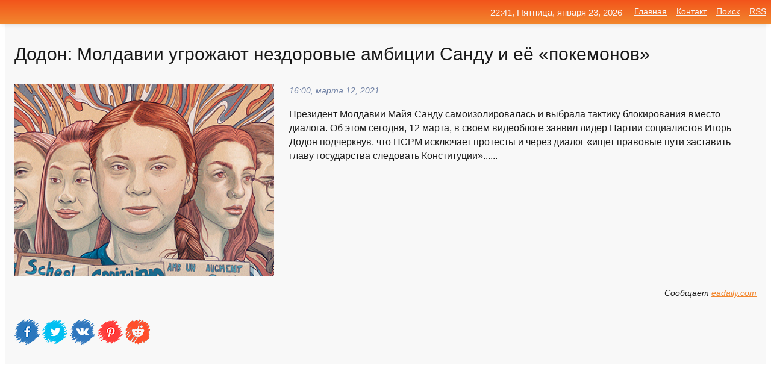

--- FILE ---
content_type: text/html; charset=utf-8
request_url: https://mo-72.spb.ru/news-247843-dodon-moldavii-ugrogayut-nezdorovye-ambitsii-sandu-i-ee-pokemonov.html
body_size: 13318
content:
<!DOCTYPE html>
<html lang="ru">
<head>
<title>Додон: Молдавии угрожают нездоровые амбиции Санду и её «покемонов»</title>
<meta name="viewport" content="width=device-width, initial-scale=1.0">
<meta name="description" content="Президент Молдавии Майя Санду самоизолировалась и выбрала тактику блокирования вместо диалога. Об этом сегодня, 12 марта, в своем видеоблоге заявил л...">
<meta name="robots" content="all">
<link rel="shortcut icon" href="//mo-72.spb.ru/favicon.ico" type="image/x-icon">
<meta property="og:title" content="Додон: Молдавии угрожают нездоровые амбиции Санду и её «покемонов»">
<meta property="og:description" content="Президент Молдавии Майя Санду самоизолировалась и выбрала тактику блокирования вместо диалога. Об этом сегодня, 12 марта, в своем видеоблоге заявил л...">
<meta property="og:image" content="https://mo-72.spb.ru/imagesn/0/19/dodon-moldavii-ugrogayut-nezdorovye-ambitsii-sandu-i-ee-pokemonov.jpg">
<meta property="og:type" content="website">
<meta property="og:locale" content="ru_RU">
<meta property="og:url" content="https://mo-72.spb.ru/news-247843-dodon-moldavii-ugrogayut-nezdorovye-ambitsii-sandu-i-ee-pokemonov.html">
<style>
* {padding:0; margin:0; box-sizing:border-box;}
html, body {border:none; font:100%/145% Arial;}
img {border:none; max-width:100%; height:auto; vertical-align:middle;}
div {display:block; position:relative; background-color:transparent;}
figure, footer, header, main, aside {display:block;}
a:hover {text-decoration:none;}
h1 {font:190% Arial; font-weight:500;}
h2 {font:170% Arial; font-weight:500;}
h3 {font:150% Arial; font-weight:500;}
h4 {font:130% Arial; font-weight:400;}
h5, h6 {font:110% Arial; font-weight:300;}
.cds1, .mydc8 p, .mydc8 p a, .mydc9 p, .mydc9 p a, #idmd3 ul li a:hover {color:#fff;}
.cds2, a, .mydc7 div strong {color:rgb(242, 135, 46);}
.cds3, a:hover {color:rgba(242, 135, 46, 0.75);}
.cds4 {color:rgb(242, 84, 27);;}
.cds5 {color:rgba(242, 84, 27, 0.75);}
.cds6, body, .mydc7 div a, #idmd3 ul li a {color:rgb(24, 24, 24);}
.cds7, aside, aside a, aside a:hover, footer, footer a, footer a:hover, #myd0_11, #myd0_11 a, #myd0_11 a:hover {color:rgb(248, 248, 248);}
.cds8, .mydc7 div span, #idmd6 em {color:rgb(114, 131, 166);}
.cds10, .mydc7 div em {color:rgb(64, 65, 73);}
.bgmydc1 {background-color:#fff;}
.bgmydc2 {background-color:rgb(242, 135, 46);}
.bgmydc3, #idmd3 ul li a:hover, .mydc11 a {background-color:rgb(242, 84, 27);;}
.bgmydc4, #idmd4 {background-color:rgb(248, 248, 248);}
.bgmydc5 {background-color:rgb(114, 131, 166);}
.mydc1, main {width:100%; margin:0 auto;}
.mydc2 {display:block; clear:both;}
.mydc3 {display:block; clear:both; height:2rem;}
.mydc4, #idmd3 ul, aside section:first-child {max-width:1400px; margin:0 auto;}
.mydc5 {float:left; clear:none; width:70%; padding:2rem 0;}
.mydc6 {float:left; clear:none; width:27%; margin-left:3%; padding:2rem 0;}
.mydc7 {display:flex; flex-wrap:wrap;  justify-content:center; padding:0 1rem;}
.mydc7 div {width:50%; padding:2rem 0;}
.mydc7 div:nth-of-type(odd) {padding-right:1rem;}
.mydc7 div:nth-of-type(even) {padding-left:1rem;}
.mydc7 p {overflow:hidden;}
.mydc7 div a {display:block; float:left; clear:both; text-decoration:none;}
.mydc7 div strong {display:block; clear:none; font-weight:normal; text-decoration:underline; margin:0 0 1rem 0; font-size:110%;}
.mydc7 div strong:hover {text-decoration:none;}
.mydc7 div a img {display:block; float:left; clear:none; width:8rem; height:8rem; margin:0 1.5rem 1.5rem 0;}
.mydc7 div em, .mydc7 div span {display:block; float:right; clear:both; font-size:85%;}
.mydc8 {float:left; clear:none; width:66%; max-height:36rem; overflow:hidden; border-top:1px solid #fff; border-bottom:1px solid #fff;}
.mydc9 {float:left; clear:none; width:33%; max-height:12rem; overflow:hidden; margin-left:1%; border-top:1px solid #fff; border-bottom:2px solid #fff;}
.mydc8 img, .mydc9 img {width:100%;}
.mydc8 p, .mydc9 p {position:absolute; display:block; clear:both; overflow:hidden; width:100%; height:8rem; padding:2rem 1rem 0 1rem; bottom:0; z-index:500; color:#fff; background-color:rgba(0, 0, 0, 0.25);}
.mydc8:before, .mydc9:before {display:block; content:""; position:absolute; width:100%; height:100%; background:linear-gradient(to bottom, rgba(0, 0, 0, 0.25), rgba(0, 0, 0, 0.75));}
.mydc8 p a, .mydc9 p a {text-decoration:none;}
.mydc10 img {cursor:pointer;}
.mydc11 a {color:#fff !important;}
aside {position:fixed; top:0; left:0; width:100%; line-height:2.5rem; height:2.5rem; vertical-align:middle; text-align:right; z-index:1500; box-shadow:rgba(0, 0, 0, 0.15) 0px 3px 8px -3px; font-size:85%; background:linear-gradient(to top, rgb(242, 135, 46), rgb(242, 84, 27));}
aside section:first-child {padding:0 .5rem;}
aside header, aside h5, aside nav, #idmd3 li {display:inline-block; clear:none; vertical-align:middle;}
aside a {margin-left:1rem;}
#idmd1 {padding:4.5rem .5rem 1.5rem .5rem;}
#idmd1 h1 {display:inline-block; clear:none; vertical-align:middle; margin-left:2rem; max-width:41%;}  
#idmd2 {display:inline-block; clear:none; vertical-align:middle; max-width:29%;} 
#idmd3 {padding-top:1rem; border-top:thin solid #ccc; border-bottom:thin solid #ccc; font-size:75%;}
#idmd3 li {margin:0 0 1rem .5rem;}
#idmd3 ul li a {text-transform:uppercase; padding:1rem .5rem;}
#idmd4 {padding:2rem 0;} 
#idmd5 h2 {margin:1.5rem 1rem;}
#idmd6 {padding:0 1rem;}
#idmd6 h1 {margin-bottom:2rem;}
#idmd6 figure {float:left; clear:none; width:35%; max-height:20rem; overflow:hidden; margin-right:2%;}
#idmd6 figure img {width:100%;}
#idmd6 div {float:left;  clear:none; width:63%;  overflow:hidden;}
#idmd6 em {display:block; clear:both; margin-bottom:1rem; font-size:85%;}
#idmd6 i {display:block; float:right; clear:both; margin-top:1rem; font-size:85%;}
#idmd7 {padding:2.5rem .5rem .5rem .5rem;}
#myd0_5 {visibility:hidden;}
#myd0_10 {display:none; position:fixed; top:2.7rem; right:.2rem; cursor:pointer; z-index:6000;}
#myd0_11 {display:none; position:fixed; z-index:5500; top:0; right:0; width:100%; height:0; overflow:hidden; background-color:#666; transition:height .4s ease 0s;}
#myd0_11 ul {width:100%; height:100%; overflow:auto; padding:1.5rem; list-style-position:inside;}
#myd0_11 li {margin-bottom:2rem;}
footer {text-align:center; padding:1.5rem 0.5rem; font-size:85%; background:linear-gradient(to top, rgb(242, 135, 46), rgb(242, 84, 27));}
form {width:100%;}
input[type="text"], input[type="password"] {width:70%; height:2.5rem; padding:.2rem .6rem; margin:.5rem 0; font-size:1.25rem; font-weight:300; text-align:left; border-radius:5px; border:1px solid rgb(242, 135, 46); clear:none; vertical-align:middle;}
textarea {width:70%; height:8em; padding:.2rem .6rem; margin:.5rem 0; font-size:1.3rem; font-weight:300; text-align:left; border-radius:5px; border:1px solid rgb(242, 135, 46); clear:none;}
input[type="submit"] {display:inline-block; clear:none; padding:.5rem 1.2rem; margin:.5rem 0; font-size:1rem; font-weight:300; border-radius:5px; border:2px solid rgb(242, 135, 46); color:#fff; background-color:rgb(242, 135, 46); cursor:pointer; vertical-align:middle;}
@media screen and (min-width:1921px) {
	html, body {font:105%/150% Arial;}
}
@media screen and (max-width:960px) {
.mydc7 div {width:100%; padding:2rem 0 !important;}
#idmd1 h1 {max-width:55%;}  
}
@media screen and (max-width:800px) {
#idmd2 {max-width:21%;} 
#idmd1 h1 {max-width:65%;}  
.mydc8 {float:none; display:block; clear:both; width:100%; max-height:20rem; }
.mydc9 {width:33%; max-height:16rem; margin-left:0.3%; }
}
@media screen and (max-width:600px) {
#idmd2 {max-width:19%;} 
#idmd1 h1 {max-width:75%;}  
.mydc9 {width:100%; max-height:12rem; margin-left:0; }
}
@media screen and (max-width:480px) {
#myd0_10, #myd0_11 {display:block;}
#idmd3 {display:none;}
}</style>

<!-- Yandex.Metrika counter -->
<script type="text/javascript" >
   (function(m,e,t,r,i,k,a){m[i]=m[i]||function(){(m[i].a=m[i].a||[]).push(arguments)};
   m[i].l=1*new Date();k=e.createElement(t),a=e.getElementsByTagName(t)[0],k.async=1,k.src=r,a.parentNode.insertBefore(k,a)})
   (window, document, "script", "https://mc.yandex.ru/metrika/tag.js", "ym");

   ym(70119004, "init", {
        clickmap:true,
        trackLinks:true,
        accurateTrackBounce:true,
        webvisor:true
   });
</script>
<noscript><div><img src="https://mc.yandex.ru/watch/70119004" style="position:absolute; left:-9999px;" alt="" /></div></noscript>
<!-- /Yandex.Metrika counter -->


<meta name="google-site-verification" content="anQ0QiKydK1TMQ_AxpMeCcjLWbSAeqeccpRgzk8wiUI" />
<script data-ad-client="ca-pub-1110907493388225" async src="https://pagead2.googlesyndication.com/pagead/js/adsbygoogle.js"></script>
<meta name="yandex-verification" content="605144ad2281a522" />
<meta name="129d656e7a2f347179d78f6b506c3494" content="53d8660e774070733aa1af5badfbdc3e"></head>
<body>
<main id="idmd7">
	<div id="idmd4">
		<div id="idmd6" class="mydc4">
			<h1>Додон: Молдавии угрожают нездоровые амбиции Санду и её «покемонов»</h1>
			<figure><img src="https://mo-72.spb.ru/imagesn/0/19/dodon-moldavii-ugrogayut-nezdorovye-ambitsii-sandu-i-ee-pokemonov.jpg" alt="Додон: Молдавии угрожают нездоровые амбиции Санду и её «покемонов»"></figure>
			<div><em>16:00, марта 12, 2021</em> 
			Президент Молдавии Майя Санду самоизолировалась и выбрала тактику блокирования вместо диалога. Об этом сегодня, 12 марта, в своем видеоблоге заявил лидер Партии социалистов Игорь Додон подчеркнув, что ПСРМ исключает протесты и через диалог «ищет правовые пути заставить главу государства следовать Конституции»......</div>			
			<i>Сообщает <a class="myd0" id="aHR0cHM6Ly9lYWRhaWx5LmNvbS9ydS9uZXdzLzIwMjEvMDMvMTIvZG9kb24tbW9sZGF2aWktdWdyb3poYXl1dC1uZXpkb3JvdnllLWFtYmljaWktc2FuZHUtaS1leW8tcG9rZW1vbm92" href="javascript:void(0)" rel="nofollow">eadaily.com</a></i>
			<span class="mydc3">&nbsp;</span>
			<p class="mydc10">
<img id="myd0_12" src="//mo-72.spb.ru/images/ico_fb.png" alt="Поделиться новостью в Facebook">
<img id="myd0_13" src="//mo-72.spb.ru/images/ico_tw.png" alt="Поделиться новостью в Twittere">
<img id="myd0_14" src="//mo-72.spb.ru/images/ico_vk.png" alt="Поделиться новостью в VK">
<img id="myd0_15" src="//mo-72.spb.ru/images/ico_pin.png" alt="Поделиться новостью в Pinterest">
<img id="myd0_16" src="//mo-72.spb.ru/images/ico_reddit.png" alt="Поделиться новостью в Reddit">
</p>		</div>
	</div>
	<div id="idmd5">
		<div class="mydc4"><script async src="https://pagead2.googlesyndication.com/pagead/js/adsbygoogle.js"></script>
<!-- media1_mo-72 -->
<ins class="adsbygoogle"
     style="display:block"
     data-ad-client="ca-pub-1110907493388225"
     data-ad-slot="2168546302"
     data-ad-format="auto"
     data-full-width-responsive="true"></ins>
<script>
     (adsbygoogle = window.adsbygoogle || []).push({});
</script></div>
		<div class="mydc4"><h2><a href="//mo-72.spb.ru/rubriks-22.html">Общество</a></h2></div>
		<div class="mydc4 mydc7">
			<div><a href="//mo-72.spb.ru/news-117837-dodon-obvinil-sandu-v-popytke-uzurpatsii-vlasti-v-moldavii.html"><img src="//mo-72.spb.ru/imagesn/0/24/dodon-obvinil-sandu-v-popytke-uzurpatsii-vlasti-v-moldavii.jpg" alt="Додон обвинил Санду в попытке узурпации власти в Молдавии"> <p><strong>Додон обвинил Санду в попытке узурпации власти в Молдавии</strong> Бывший президент Молдавии, председатель Партии социалистов Игорь Додон обвинил нынешнюю главу республики Майю Санду в том, что она боится взять на себя ответственность и узурпировала власть. …</p></a> <em>Новости</em> <span>18:00, января 18, 2021 | news.rambler.ru</span></div><div><a href="//mo-72.spb.ru/news-110937-dodon-sandu-sprovotsirovala-krizis-v-moldavii-sotsialistam-ego-razgrebat.html"><img src="//mo-72.spb.ru/imagesn/0/279/dodon-sandu-sprovotsirovala-krizis-v-moldavii-sotsialistam-ego-razgrebat.jpg" alt="Додон: Санду спровоцировала кризис в Молдавии, социалистам его разгребать"> <p><strong>Додон: Санду спровоцировала кризис в Молдавии, социалистам его разгребать</strong> Лидер Партии социалистов Игорь Додон сегодня, 15 января, объявил о созыве заседание исполнительного комитета ПСРМ для обсуждения «политического, экономического и социального кризиса в стране»... …</p></a> <em>Политика</em> <span>16:24, января 15, 2021 | eadaily.com</span></div><div><a href="//mo-72.spb.ru/news-118818-dodon-ulichil-sandu-v-popytke-uzurpatsii-vlasti-v-moldavii.html"><img src="//mo-72.spb.ru/imagesn/0/239/dodon-ulichil-sandu-v-popytke-uzurpatsii-vlasti-v-moldavii.jpg" alt="Додон уличил Санду в попытке узурпации власти в Молдавии"> <p><strong>Додон уличил Санду в попытке узурпации власти в Молдавии</strong> Экс-президент Молдавии, лидер Партии социалистов Игорь Додон разочарован шагами действующего президента Майи Санду. The post Додон уличил Санду в попытке узурпации власти в Молдавии first appeared on Журналистская Правда. …</p></a> <em>Новости</em> <span>01:12, января 19, 2021 | jpgazeta.ru</span></div><div><a href="//mo-72.spb.ru/news-176423-dodon-sandu-gde-obeschannye-volshebnye-resheniya-problem-moldavii.html"><img src="//mo-72.spb.ru/imagesn/0/157/dodon-sandu-gde-obeschannye-volshebnye-resheniya-problem-moldavii.jpg" alt="Додон  Санду: Где обещанные волшебные решения проблем Молдавии"> <p><strong>Додон — Санду: Где обещанные «волшебные» решения проблем Молдавии?</strong> Лидер социалистов, экс-президент Молдавии Игорь Додон сегодня, 9 февраля, в своем телеграм-канале дал критическую оценку деятельности нового главы государства Майи Санду и её команды за полтора месяца пребывания в должности... …</p></a> <em>Общество</em> <span>20:48, февраля  9, 2021 | eadaily.com</span></div><div><a href="//mo-72.spb.ru/news-356012-dodon-prizval-ne-priznavat-vybory-v-moldavii-v-sluchae-pobedy-sandu.html"><img src="//mo-72.spb.ru/outimg/aHR0cHM6Ly9pbWcuZ2F6ZXRhLnJ1L2ZpbGVzMy83NzIvMTQ4OTY3NzIvdXBsb2FkLTIwMTkwNTI5X2dhZl9yazcwXzAxMi0xLXBpYzkwNS04OTV4NTA1LTM3Mjg4LmpwZw==" alt="Додон призвал не признавать выборы в Молдавии в случае победы Санду"> <p><strong>Додон призвал не признавать выборы в Молдавии в случае победы Санду</strong> Бывший президент Молдавии и лидер партии социалистов Игорь Додон на полях Петербургского международного экономического форума (ПМЭФ) призвал не признавать результаты президентских выборов осенью, если на них одержит победу действующая ... …</p></a> <em>Политика</em> <span>09:24, июня  9, 2024 | gazeta.ru</span></div><div><a href="//mo-72.spb.ru/news-45902-inauguratsiya-prezidenta-moldavii-dodon-gotovit-sandu-buket-s-namekom.html"><img src="//mo-72.spb.ru/imagesn/0/280/inauguratsiya-prezidenta-moldavii-dodon-gotovit-sandu-buket-s-namekom.jpg" alt="Инаугурация президента Молдавии: Додон готовит Санду букет с намеком"> <p><strong>Инаугурация президента Молдавии: Додон готовит Санду букет с намеком</strong> Действующий президент Молдавии Игорь Додон сообщил, что примет участие в инаугурации избранной главы государства Майи Санду. Сегодня, 18 декабря, в программе «Президент отвечает» он рассказал, что уделяет особое внимание букету, который собирается подарить своему преемнику 24 декабря... …</p></a> <em>Политика</em> <span>21:00, декабря 18, 2020 | eadaily.com</span></div><div><a href="//mo-72.spb.ru/news-215001-dodon-sandu-prezident-moldavii-ne-moget-nivelirovat-rol-parlamenta.html"><img src="//mo-72.spb.ru/imagesn/0/68/dodon-sandu-prezident-moldavii-ne-moget-nivelirovat-rol-parlamenta.jpg" alt="Додон  Санду: Президент Молдавии не может нивелировать роль парламента"> <p><strong>Додон — Санду: Президент Молдавии не может нивелировать роль парламента</strong> Сегодня, 24 февраля, лидер Партии социалистов Молдавии (ПСРМ) Игорь Додон потребовал от президента страны Майи Санду незамедлительно подписать указ о выдвижении кандидата от парламентского большинства Марианы Дурлештяну на пост главы правительства... …</p></a> <em>Политика</em> <span>19:48, февраля 24, 2021 | eadaily.com</span></div><div><a href="//mo-72.spb.ru/news-121386-parlament-moldavii-pokazal-svoyu-nedogovorosposobnost-meshayut-ambitsii.html"><img src="//mo-72.spb.ru/imagesn/0/167/parlament-moldavii-pokazal-svoyu-nedogovorosposobnost-meshayut-ambitsii.jpg" alt="Парламент Молдавии показал свою недоговороспособность, мешают амбиции"> <p><strong>Парламент Молдавии показал свою недоговороспособность, мешают амбиции</strong> Депутаты молдавского парламента из группы Pro Moldova сегодня, 19 января, провели неформальную встречу с коллегами фракции Партии социалистов, в ходе которой обсудили ситуацию с институциональным кризисом, установившимся после президентских выборов и отставки правительства Иона Кику... …</p></a> <em>Политика</em> <span>23:24, января 19, 2021 | eadaily.com</span></div><div><a href="//mo-72.spb.ru/news-59219-dodon-otkazalsya-uchastvovat-v-inauguratsii-sandu.html"><img class="myd0_17" data-src="//mo-72.spb.ru/outimg/aHR0cHM6Ly92ei5ydS9pbWFnZXMvemVudnouanBn" src="//mo-72.spb.ru/images/1.gif" alt="Додон отказался участвовать в инаугурации Санду"><noscript><img src="//mo-72.spb.ru/outimg/aHR0cHM6Ly92ei5ydS9pbWFnZXMvemVudnouanBn" alt="Додон отказался участвовать в инаугурации Санду"></noscript> <p><strong>Додон отказался участвовать в инаугурации Санду</strong> Действующий президент Молдавии Игорь Додон решил не принимать участие в церемонии инаугурации избранного главы республики Майи Санду, которая состоится 24 декабря, однако он заявил, что поздравит ее во время процедуры передачи власти. &laquo;Я лично завтра не буду принимать участия в проц …</p></a> <em>Новости</em> <span>22:12, декабря 23, 2020 | vz.ru</span></div><div><a href="//mo-72.spb.ru/news-220674-dodon-obozval-sandu-novym-fyurerom.html"><img class="myd0_17" data-src="//mo-72.spb.ru/outimg/aHR0cHM6Ly9wcmF2ZG9yeWIuaW5mby91cGxvYWQvZWRpdG9yL25ld3MvMjAyMS4wMi82MDM5MDcxOTliM2ZmXzE2MTQzNTAxMDUuanBn" src="//mo-72.spb.ru/images/1.gif" alt="Додон обозвал Санду новым фюрером"><noscript><img src="//mo-72.spb.ru/outimg/aHR0cHM6Ly9wcmF2ZG9yeWIuaW5mby91cGxvYWQvZWRpdG9yL25ld3MvMjAyMS4wMi82MDM5MDcxOTliM2ZmXzE2MTQzNTAxMDUuanBn" alt="Додон обозвал Санду новым фюрером"></noscript> <p><strong>Додон обозвал Санду новым "фюрером"</strong> Игорь Додон. Фото: Kremlin Pool/Global Look Press/www.globallookpress.com Бывший глава Молдавии призвал послов всех зарубежных стран не вмешиваться во... …</p></a> <em>Общество и Происшествия</em> <span>18:00, февраля 26, 2021 | pravdoryb.info</span></div><div><a href="//mo-72.spb.ru/news-26142-dodon-nasolil-sandu-s-pomoschyu-posla-v-rossii.html"><img class="myd0_17" data-src="//mo-72.spb.ru/outimg/aHR0cHM6Ly9waWNzLnl0cm8ucnUvdXRyb19waG90b3MvMjAyMC8xMi8xMS8xNDY3NTk5LmpwZw==" src="//mo-72.spb.ru/images/1.gif" alt="Додон насолил Санду с помощью посла в России"><noscript><img src="//mo-72.spb.ru/outimg/aHR0cHM6Ly9waWNzLnl0cm8ucnUvdXRyb19waG90b3MvMjAyMC8xMi8xMS8xNDY3NTk5LmpwZw==" alt="Додон насолил Санду с помощью посла в России"></noscript> <p><strong>Додон насолил Санду с помощью посла в России</strong> Уходящий лидер страны пытается до инаугурации оппонентки все сделать, чтобы ее отношения с Москвой были нелегкими …</p></a> <em>Новости</em> <span>01:48, декабря 12, 2020 | ytro.ru</span></div><div><a href="//mo-72.spb.ru/news-60221-dodon-otkazalsya-prinimat-uchastie-v-inauguratsii-sandu.html"><img class="myd0_17" data-src="//mo-72.spb.ru/outimg/aHR0cHM6Ly9pbWcuZ2F6ZXRhLnJ1L2ZpbGVzMy83NjkvMTMzNjI3NjkvUklBTl82Mzg2NDc1LkhSLXBpYzkwNS04OTV4NTA1LTk1NjE4LmpwZw==" src="//mo-72.spb.ru/images/1.gif" alt="Додон отказался принимать участие в инаугурации Санду"><noscript><img src="//mo-72.spb.ru/outimg/aHR0cHM6Ly9pbWcuZ2F6ZXRhLnJ1L2ZpbGVzMy83NjkvMTMzNjI3NjkvUklBTl82Mzg2NDc1LkhSLXBpYzkwNS04OTV4NTA1LTk1NjE4LmpwZw==" alt="Додон отказался принимать участие в инаугурации Санду"></noscript> <p><strong>Додон отказался принимать участие в инаугурации Санду</strong> Действующий президент Молдавии Игорь Додон сообщил, что не будет участвовать в церемонии инаугурации избранного главы республики Майи Санду. Об этом сообщает Sputnik Moldova. Он отметил, что лично не будет принимать участие в процедуре ... …</p></a> <em>Политика</em> <span>08:36, декабря 24, 2020 | gazeta.ru</span></div><div><a href="//mo-72.spb.ru/news-142493-dodon-obse-sotsialisty-a-ne-sandu-rabotayut-nad-reintegratsiej-pmr.html"><img class="myd0_17" data-src="//mo-72.spb.ru/imagesn/0/9/dodon-obse-sotsialisty-a-ne-sandu-rabotayut-nad-reintegratsiej-pmr.jpg" src="//mo-72.spb.ru/images/1.gif" alt="Додон  ОБСЕ: Социалисты, а не Санду работают над реинтеграцией ПМР"><noscript><img src="//mo-72.spb.ru/imagesn/0/9/dodon-obse-sotsialisty-a-ne-sandu-rabotayut-nad-reintegratsiej-pmr.jpg" alt="Додон  ОБСЕ: Социалисты, а не Санду работают над реинтеграцией ПМР"></noscript> <p><strong>Додон — ОБСЕ: Социалисты, а не Санду работают над реинтеграцией ПМР</strong> Лидер Партии социалистов Молдавии Игорь Додон сегодня, 27 января, провел встречу со специальным представителем ОБСЕ по приднестровскому урегулированию, австрийским дипломатом Томасом Майром-Хартингом... …</p></a> <em>Общество</em> <span>23:24, января 27, 2021 | eadaily.com</span></div><div><a href="//mo-72.spb.ru/news-5772-dodon-sandu-ne-moget-povliyat-na-situatsiyu-v-pridnestrove.html"><img class="myd0_17" data-src="//mo-72.spb.ru/imagesn/0/106/dodon-sandu-ne-moget-povliyat-na-situatsiyu-v-pridnestrove.jpg" src="//mo-72.spb.ru/images/1.gif" alt="Додон: Санду не может повлиять на ситуацию в Приднестровье"><noscript><img src="//mo-72.spb.ru/imagesn/0/106/dodon-sandu-ne-moget-povliyat-na-situatsiyu-v-pridnestrove.jpg" alt="Додон: Санду не может повлиять на ситуацию в Приднестровье"></noscript> <p><strong>Додон: Санду не может повлиять на ситуацию в Приднестровье</strong> Президент Молдавии Игорь Додон призвал Россию не предпринимать действий, которые могут привести к дестабилизации в Приднестровье, в ответ на слова избранного президента республики Майи Санду о желании вывести российских миротворцев из региона... …</p></a> <em>Политика</em> <span>23:36, декабря  5, 2020 | eadaily.com</span></div><div><a href="//mo-72.spb.ru/news-64834-dodon-dlya-sandu-rumynizatsiya-vagnee-chem-pandemiya-i-krizis.html"><img class="myd0_17" data-src="//mo-72.spb.ru/imagesn/0/15/dodon-dlya-sandu-rumynizatsiya-vagnee-chem-pandemiya-i-krizis.jpg" src="//mo-72.spb.ru/images/1.gif" alt="Додон: Для Санду румынизация важнее, чем пандемия и кризис"><noscript><img src="//mo-72.spb.ru/imagesn/0/15/dodon-dlya-sandu-rumynizatsiya-vagnee-chem-pandemiya-i-krizis.jpg" alt="Додон: Для Санду румынизация важнее, чем пандемия и кризис"></noscript> <p><strong>Додон: Для Санду румынизация важнее, чем пандемия и кризис</strong> Лидер социалистов экс-президент Молдавии Игорь Додон считает, что у его преемника на посту главы государства Майи Санду есть дела поважнее, чем переименование молдавского языка в румынский на сайте администрации... …</p></a> <em>Общество</em> <span>22:00, декабря 25, 2020 | eadaily.com</span></div><div><a href="//mo-72.spb.ru/news-4275-dodon-predostereg-sandu-ot-primeneniya-sily-v-pridnestrove.html"><img class="myd0_17" data-src="//mo-72.spb.ru/imagesn/0/282/dodon-predostereg-sandu-ot-primeneniya-sily-v-pridnestrove.jpg" src="//mo-72.spb.ru/images/1.gif" alt="Додон предостерег Санду от применения силы в Приднестровье"><noscript><img src="//mo-72.spb.ru/imagesn/0/282/dodon-predostereg-sandu-ot-primeneniya-sily-v-pridnestrove.jpg" alt="Додон предостерег Санду от применения силы в Приднестровье"></noscript> <p><strong>Додон предостерег Санду от применения силы в Приднестровье</strong> < 1 mn read Действующий президент Молдавии Игорь Додон встревожен агрессивными заявлениями о Приднестровье избранной на пост президента Майи Санду. По мнению Додона, «пойти по силовому варианту у нее возможности нет. Мы ей этого не дадим и как партия самая большая, и как парламент, и как  …</p></a> <em>Новости</em> <span>16:36, декабря  5, 2020 | jpgazeta.ru</span></div><div><a href="//mo-72.spb.ru/news-142134-dodon-poslushaem-premera-posmotrim-na-kachestvo-komandy-sandu.html"><img class="myd0_17" data-src="//mo-72.spb.ru/imagesn/0/12/dodon-poslushaem-premera-posmotrim-na-kachestvo-komandy-sandu.jpg" src="//mo-72.spb.ru/images/1.gif" alt="Додон: Послушаем премьера, посмотрим на качество команды Санду"><noscript><img src="//mo-72.spb.ru/imagesn/0/12/dodon-poslushaem-premera-posmotrim-na-kachestvo-komandy-sandu.jpg" alt="Додон: Послушаем премьера, посмотрим на качество команды Санду"></noscript> <p><strong>Додон: Послушаем премьера, посмотрим на качество команды Санду</strong> Лидер Партии социалистов Молдавии Игорь Додон объявил, что парламентская фракция намерена дождаться программы и состава правительства, который предложит кандидат в премьеры Наталья Гаврилица... …</p></a> <em>Общество</em> <span>20:36, января 27, 2021 | eadaily.com</span></div><div><a href="//mo-72.spb.ru/news-262732-dodon-sdalsya-i-sogaleet-o-konfrontatsii-s-sandu-nam-nechego-delit.html"><img class="myd0_17" data-src="//mo-72.spb.ru/imagesn/0/296/dodon-sdalsya-i-sogaleet-o-konfrontatsii-s-sandu-nam-nechego-delit.jpg" src="//mo-72.spb.ru/images/1.gif" alt="Додон сдался и сожалеет о конфронтации с Санду: Нам нечего делить"><noscript><img src="//mo-72.spb.ru/imagesn/0/296/dodon-sdalsya-i-sogaleet-o-konfrontatsii-s-sandu-nam-nechego-delit.jpg" alt="Додон сдался и сожалеет о конфронтации с Санду: Нам нечего делить"></noscript> <p><strong>Додон сдался и сожалеет о конфронтации с Санду: «Нам нечего делить»</strong> Лидер молдавских социалистов (ПСРМ) Игорь Додон рассказал сегодня, 19 марта, о состоявшемся разговоре с президентом Майей Санду. Он отметил, что беседа была неформальной и конструктивной, и он считает ошибкой очередное обращение в Конституционный суд... …</p></a> <em>Политика</em> <span>17:36, марта 19, 2021 | eadaily.com</span></div><div><a href="//mo-72.spb.ru/news-126405-dodon-obse-sandu-zavedet-v-tupik-dialog-po-pridnestrovyu.html"><img class="myd0_17" data-src="//mo-72.spb.ru/imagesn/0/91/dodon-obse-sandu-zavedet-v-tupik-dialog-po-pridnestrovyu.jpg" src="//mo-72.spb.ru/images/1.gif" alt="Додон  ОБСЕ: Санду заведет в тупик диалог по Приднестровью"><noscript><img src="//mo-72.spb.ru/imagesn/0/91/dodon-obse-sandu-zavedet-v-tupik-dialog-po-pridnestrovyu.jpg" alt="Додон  ОБСЕ: Санду заведет в тупик диалог по Приднестровью"></noscript> <p><strong>Додон — ОБСЕ: Санду заведет в тупик диалог по Приднестровью</strong> Лидер Партии социалистов, бывший молдавский президент Игорь Додон сегодня, 21 января, встретился с главой миссии ОБСЕ в Кишиневе Клаусом Нойкирхом. Темой консультаций стало обсуждение перспектив процесса приднестровского урегулирования и роль в нем нового лидера страны Майи Санду, в эффек …</p></a> <em>Общество</em> <span>16:48, января 21, 2021 | eadaily.com</span></div><div><a href="//mo-72.spb.ru/news-118214-dodon-stavit-ultimatum-sandu-prekratite-zloupotreblyat-konstitutsiej.html"><img class="myd0_17" data-src="//mo-72.spb.ru/imagesn/0/67/dodon-stavit-ultimatum-sandu-prekratite-zloupotreblyat-konstitutsiej.jpg" src="//mo-72.spb.ru/images/1.gif" alt="Додон ставит ультиматум Санду: Прекратите злоупотреблять Конституцией"><noscript><img src="//mo-72.spb.ru/imagesn/0/67/dodon-stavit-ultimatum-sandu-prekratite-zloupotreblyat-konstitutsiej.jpg" alt="Додон ставит ультиматум Санду: Прекратите злоупотреблять Конституцией"></noscript> <p><strong>Додон ставит ультиматум Санду: Прекратите злоупотреблять Конституцией</strong> Партия социалистов Молдавии требует от президента страны Майи Санду в срок до 1 февраля выдвинуть кандидата на пост премьер-министра. Об этом объявил лидер политформирования, экс-президент Игорь Додон сегодня, 18 января, на брифинге после заседания политсовета... …</p></a> <em>Политика</em> <span>20:36, января 18, 2021 | eadaily.com</span></div><div><a href="//mo-72.spb.ru/news-1172-dodon-poobeschal-chto-ne-dast-sandu-primenit-silu-v-pridnestrove.html"><img class="myd0_17" data-src="//mo-72.spb.ru/outimg/aHR0cHM6Ly9pbWcuZ2F6ZXRhLnJ1L2ZpbGVzMy8zNTcvMTMzODQzNTcvUklBTl82NDAyMjg5LkhSLXBpYzkwNS04OTV4NTA1LTQ4NzQ0LmpwZw==" src="//mo-72.spb.ru/images/1.gif" alt="Додон пообещал, что не даст Санду применить силу в Приднестровье"><noscript><img src="//mo-72.spb.ru/outimg/aHR0cHM6Ly9pbWcuZ2F6ZXRhLnJ1L2ZpbGVzMy8zNTcvMTMzODQzNTcvUklBTl82NDAyMjg5LkhSLXBpYzkwNS04OTV4NTA1LTQ4NzQ0LmpwZw==" alt="Додон пообещал, что не даст Санду применить силу в Приднестровье"></noscript> <p><strong>Додон пообещал, что не даст Санду применить силу в Приднестровье</strong> Президент Молдавии Игорь Додон заверил, что не даст избранному главе государства Майе Санду использовать силу в Приднестровье. Об этом он сказал в эфире телеканала "Россия-24". Он отметил, что у нового лидера республики нет ... …</p></a> <em>Политика</em> <span>05:48, декабря  5, 2020 | gazeta.ru</span></div><div><a href="//mo-72.spb.ru/news-136944-dodon-somnitelnye-litsa-sandu-pryamaya-ugroza-natsbezopasnosti.html"><img class="myd0_17" data-src="//mo-72.spb.ru/imagesn/0/265/dodon-somnitelnye-litsa-sandu-pryamaya-ugroza-natsbezopasnosti.jpg" src="//mo-72.spb.ru/images/1.gif" alt="Додон: Сомнительные лица Санду  прямая угроза нацбезопасности"><noscript><img src="//mo-72.spb.ru/imagesn/0/265/dodon-somnitelnye-litsa-sandu-pryamaya-ugroza-natsbezopasnosti.jpg" alt="Додон: Сомнительные лица Санду  прямая угроза нацбезопасности"></noscript> <p><strong>Додон: «Сомнительные лица» Санду — прямая угроза нацбезопасности</strong> Лидер социалистов, экс-президент Молдавии Игорь Додон назвал новый состав Высшего совета безопасности (ВСБ), сформированный указом главы государства Майи Санду сегодня, 25 января, «прямой угрозой национальным интересам и госбезопасности»... …</p></a> <em>Общество</em> <span>01:36, января 26, 2021 | eadaily.com</span></div><div><a href="//mo-72.spb.ru/news-17515-dodon-nashe-pravitelstvo-ne-budet-otvechat-za-neudachi-sandu.html"><img class="myd0_17" data-src="//mo-72.spb.ru/imagesn/0/297/dodon-nashe-pravitelstvo-ne-budet-otvechat-za-neudachi-sandu.jpg" src="//mo-72.spb.ru/images/1.gif" alt="Додон: Наше правительство не будет отвечать за неудачи Санду"><noscript><img src="//mo-72.spb.ru/imagesn/0/297/dodon-nashe-pravitelstvo-ne-budet-otvechat-za-neudachi-sandu.jpg" alt="Додон: Наше правительство не будет отвечать за неудачи Санду"></noscript> <p><strong>Додон: Наше правительство не будет отвечать за неудачи Санду</strong> Президент Молдавии Игорь Додон считает, что его приемник на посту главы государства Майя Санду не хочет отставки правительства Иона Кику. Об этом лидер страны сказал сегодня, 9 декабря, в эфире одного из частных телеканалов... …</p></a> <em>Общество</em> <span>13:12, декабря  9, 2020 | eadaily.com</span></div><div><a href="//mo-72.spb.ru/news-268451-dodon-snova-proigral-konstitutsionnyj-sud-utverdil-kandidata-sandu.html"><img class="myd0_17" data-src="//mo-72.spb.ru/imagesn/0/88/dodon-snova-proigral-konstitutsionnyj-sud-utverdil-kandidata-sandu.jpg" src="//mo-72.spb.ru/images/1.gif" alt="Додон снова проиграл: Конституционный суд утвердил кандидата Санду"><noscript><img src="//mo-72.spb.ru/imagesn/0/88/dodon-snova-proigral-konstitutsionnyj-sud-utverdil-kandidata-sandu.jpg" alt="Додон снова проиграл: Конституционный суд утвердил кандидата Санду"></noscript> <p><strong>Додон снова проиграл: Конституционный суд утвердил кандидата Санду</strong> Конституционный суд Молдавии сегодня, 22 марта, рассмотрел поступивший от депутатов Партии социалистов запрос о соответствии Конституции указа президента Майи Санду о выдвижении в премьер-министры Игоря Гросу... …</p></a> <em>Общество</em> <span>20:36, марта 22, 2021 | eadaily.com</span></div><div><a href="//mo-72.spb.ru/news-1158-dodon-rasschityvaet-podpisat-zakon-o-russkom-yazyke-do-inauguratsii-sandu.html"><img class="myd0_17" data-src="//mo-72.spb.ru/imagesn/0/117/dodon-rasschityvaet-podpisat-zakon-o-russkom-yazyke-do-inauguratsii-sandu.jpg" src="//mo-72.spb.ru/images/1.gif" alt="Додон рассчитывает подписать закон о русском языке до инаугурации Санду"><noscript><img src="//mo-72.spb.ru/imagesn/0/117/dodon-rasschityvaet-podpisat-zakon-o-russkom-yazyke-do-inauguratsii-sandu.jpg" alt="Додон рассчитывает подписать закон о русском языке до инаугурации Санду"></noscript> <p><strong>Додон рассчитывает подписать закон о русском языке до инаугурации Санду</strong> Президент Молдавии Игорь Додон рассчитывает, что успеет подписать закон о повышении статуса русского языка в республике до вступления в должность избранного президента Майи Санду. Об этом действующий глава государства рассказал в интервью телеканалу «Россия 24» в пятницу, 4 декабря. …</p></a> <em>Новости</em> <span>05:36, декабря  5, 2020 | iz.ru</span></div><div><a href="//mo-72.spb.ru/news-166326-dodon-sandu-hvatit-bez-dela-katatsya-po-zagranitsam-v-strane-krizis.html"><img class="myd0_17" data-src="//mo-72.spb.ru/imagesn/0/171/dodon-sandu-hvatit-bez-dela-katatsya-po-zagranitsam-v-strane-krizis.jpg" src="//mo-72.spb.ru/images/1.gif" alt="Додон  Санду: Хватит без дела кататься по заграницам, в стране кризис"><noscript><img src="//mo-72.spb.ru/imagesn/0/171/dodon-sandu-hvatit-bez-dela-katatsya-po-zagranitsam-v-strane-krizis.jpg" alt="Додон  Санду: Хватит без дела кататься по заграницам, в стране кризис"></noscript> <p><strong>Додон — Санду: Хватит без дела кататься по заграницам, в стране кризис</strong> Лидер Партии социалистов экс-президент Молдавии Игорь Додон упрекнул главу государства Майю Санду за частые безрезультатные зарубежные командировки и отдельно напомнил лидеру страны, что «не она единственная», кто посетил Елисейский дворец... …</p></a> <em>Политика</em> <span>17:00, февраля  5, 2021 | eadaily.com</span></div><div><a href="//mo-72.spb.ru/news-26194-igor-dodon-sovetuet-sandu-uchit-matchast-govorya-o-pridnestrove.html"><img class="myd0_17" data-src="//mo-72.spb.ru/imagesn/0/304/igor-dodon-sovetuet-sandu-uchit-matchast-govorya-o-pridnestrove.jpg" src="//mo-72.spb.ru/images/1.gif" alt="Игорь Додон советует Санду учить матчасть, говоря о Приднестровье"><noscript><img src="//mo-72.spb.ru/imagesn/0/304/igor-dodon-sovetuet-sandu-uchit-matchast-govorya-o-pridnestrove.jpg" alt="Игорь Додон советует Санду учить матчасть, говоря о Приднестровье"></noscript> <p><strong>Игорь Додон советует Санду учить матчасть, говоря о Приднестровье</strong> Завершающий свой мандат главы государства президент Молдавии Игорь Додон рекомендовал своему приемнику, вступающей в должность 24 декабря Майе Санду, «быть внимательнее в своих заявлениях о ситуации в Приднестровском регионе»... …</p></a> <em>Политика</em> <span>02:36, декабря 12, 2020 | eadaily.com</span></div><div><a href="//mo-72.spb.ru/news-59997-dodon-naputstvuet-sandu-ne-stavte-svoi-interesy-vyshe-gosudarstvennyh.html"><img class="myd0_17" data-src="//mo-72.spb.ru/imagesn/0/300/dodon-naputstvuet-sandu-ne-stavte-svoi-interesy-vyshe-gosudarstvennyh.jpg" src="//mo-72.spb.ru/images/1.gif" alt="Додон напутствует Санду: Не ставьте свои интересы выше государственных"><noscript><img src="//mo-72.spb.ru/imagesn/0/300/dodon-naputstvuet-sandu-ne-stavte-svoi-interesy-vyshe-gosudarstvennyh.jpg" alt="Додон напутствует Санду: Не ставьте свои интересы выше государственных"></noscript> <p><strong>Додон напутствует Санду: Не ставьте свои интересы выше государственных</strong> Действующий президент Игорь Додон, сегодня, 23 декабря, в последний день нахождения в должности заочно обратился к избранному главе государства Майе Санду... …</p></a> <em>Политика</em> <span>05:24, декабря 24, 2020 | eadaily.com</span></div><div><a href="//mo-72.spb.ru/news-211059-dodon-sandu-slushaet-evropejskih-partnerov-no-tolko-esli-eto-ej-vygodno.html"><img class="myd0_17" data-src="//mo-72.spb.ru/imagesn/0/255/dodon-sandu-slushaet-evropejskih-partnerov-no-tolko-esli-eto-ej-vygodno.jpg" src="//mo-72.spb.ru/images/1.gif" alt="Додон: Санду слушает европейских партнеров, но только если это ей выгодно"><noscript><img src="//mo-72.spb.ru/imagesn/0/255/dodon-sandu-slushaet-evropejskih-partnerov-no-tolko-esli-eto-ej-vygodno.jpg" alt="Додон: Санду слушает европейских партнеров, но только если это ей выгодно"></noscript> <p><strong>Додон: Санду слушает европейских партнеров, но только если это ей выгодно</strong> Лидер молдавских социалистов, экс-президент РМ Игорь Додон выступает против роспуска парламента и проведения досрочных парламентских выборов, как того добивается его преемница в кресле главы государства Майя Санду... …</p></a> <em>Политика</em> <span>00:24, февраля 23, 2021 | eadaily.com</span></div><div><a href="//mo-72.spb.ru/news-71-dodon-poobeschal-podpisat-zakon-o-russkom-yazyke-do-inauguratsii-sandu.html"><img class="myd0_17" data-src="//mo-72.spb.ru/imagesn/0/43/dodon-poobeschal-podpisat-zakon-o-russkom-yazyke-do-inauguratsii-sandu.jpg" src="//mo-72.spb.ru/images/1.gif" alt="Додон пообещал подписать закон о русском языке до инаугурации Санду"><noscript><img src="//mo-72.spb.ru/imagesn/0/43/dodon-poobeschal-podpisat-zakon-o-russkom-yazyke-do-inauguratsii-sandu.jpg" alt="Додон пообещал подписать закон о русском языке до инаугурации Санду"></noscript> <p><strong>Додон пообещал подписать закон о русском языке до инаугурации Санду</strong> Президент Молдавии Игорь Додон планирует подписать закон о повышении статуса русского языка в республике до вступления в должность избранного президента Майи Санду. Законопроект, закрепляющий за русским статус языка межнационального общения, принят в первом чтении. Инаугурация госпожи Сан …</p></a> <em>Новости</em> <span>03:12, декабря  5, 2020 | kommersant.ru</span></div><div><a href="//mo-72.spb.ru/news-4766-dodon-planiruet-podpisat-zakon-o-russkom-yazyke-do-peredachi-vlasti-sandu.html"><img class="myd0_17" data-src="//mo-72.spb.ru/imagesn/0/248/dodon-planiruet-podpisat-zakon-o-russkom-yazyke-do-peredachi-vlasti-sandu.jpg" src="//mo-72.spb.ru/images/1.gif" alt="Додон планирует подписать закон о русском языке до передачи власти Санду"><noscript><img src="//mo-72.spb.ru/imagesn/0/248/dodon-planiruet-podpisat-zakon-o-russkom-yazyke-do-peredachi-vlasti-sandu.jpg" alt="Додон планирует подписать закон о русском языке до передачи власти Санду"></noscript> <p><strong>Додон планирует подписать закон о русском языке до передачи власти Санду</strong> Президент Молдавии Игорь Додон планирует подписать закон о повышении статуса русского языка в республике до вступления в должность избранного президента Майи Санду... …</p></a> <em>Политика</em> <span>19:00, декабря  5, 2020 | eadaily.com</span></div><div><a href="//mo-72.spb.ru/news-2639-dodon-rasschityvaet-podpisat-zakon-o-russkom-yazyke-ranshe-inauguratsii-sandu.html"><img class="myd0_17" data-src="//mo-72.spb.ru/imagesn/0/216/dodon-rasschityvaet-podpisat-zakon-o-russkom-yazyke-ranshe-inauguratsii-sandu.jpg" src="//mo-72.spb.ru/images/1.gif" alt="Додон рассчитывает подписать закон о русском языке раньше инаугурации Санду"><noscript><img src="//mo-72.spb.ru/imagesn/0/216/dodon-rasschityvaet-podpisat-zakon-o-russkom-yazyke-ranshe-inauguratsii-sandu.jpg" alt="Додон рассчитывает подписать закон о русском языке раньше инаугурации Санду"></noscript> <p><strong>Додон рассчитывает подписать закон о русском языке раньше инаугурации Санду</strong> Действующий президент Молдавии Игорь Додон хочет подписать закон о повышении статуса русского языка раньше, чем избранный президент Санду вступит в должность. …</p></a> <em>Новости</em> <span>10:36, декабря  5, 2020 | news.rambler.ru</span></div><div><a href="//mo-72.spb.ru/news-243133-moldaviyu-gdut-haos-i-besporyadki-esli-sandu-raspustit-parlament-dodon.html"><img class="myd0_17" data-src="//mo-72.spb.ru/imagesn/0/93/moldaviyu-gdut-haos-i-besporyadki-esli-sandu-raspustit-parlament-dodon.jpg" src="//mo-72.spb.ru/images/1.gif" alt="Молдавию ждут хаос и беспорядки, если Санду распустит парламент  Додон"><noscript><img src="//mo-72.spb.ru/imagesn/0/93/moldaviyu-gdut-haos-i-besporyadki-esli-sandu-raspustit-parlament-dodon.jpg" alt="Молдавию ждут хаос и беспорядки, если Санду распустит парламент  Додон"></noscript> <p><strong>Молдавию ждут хаос и беспорядки, если Санду распустит парламент — Додон</strong> Лидер молдавских социалистов (ПСРМ), экс-президент Игорь Додон утверждает, что в сложившейся ситуации проведение досрочных парламентских выборов, как требует глава государства Майя Санду, недопустимо и цинично... …</p></a> <em>Общество</em> <span>12:00, марта 10, 2021 | eadaily.com</span></div><div><a href="//mo-72.spb.ru/news-46104-dodon-izmenil-status-russkogo-yazyka-v-moldavii.html"><img class="myd0_17" data-src="//mo-72.spb.ru/outimg/aHR0cHM6Ly92ZXJzaWEucnUvaW1hZ2VzL2Qvby9kb2Rvbi1pem1lbmlsLXN0YXR1cy1ydXNza29nby15YXp5a2Etdi1tb2xkYXZpaS0xLTEuanBn" src="//mo-72.spb.ru/images/1.gif" alt="Додон изменил статус русского языка в Молдавии"><noscript><img src="//mo-72.spb.ru/outimg/aHR0cHM6Ly92ZXJzaWEucnUvaW1hZ2VzL2Qvby9kb2Rvbi1pem1lbmlsLXN0YXR1cy1ydXNza29nby15YXp5a2Etdi1tb2xkYXZpaS0xLTEuanBn" alt="Додон изменил статус русского языка в Молдавии"></noscript> <p><strong>Додон изменил статус русского языка в Молдавии</strong> В последние дни своего президентского срока лидер Молдавии Игорь Додон придал русскому языку официальный статус языка межнационального общения. По словам президента, граждане Молдавии ждали этих перемен. …</p></a> <em>Политика</em> <span>22:12, декабря 18, 2020 | versia.ru</span></div><div><a href="//mo-72.spb.ru/news-77621-dodon-snova-vozglavil-partiyu-sotsialistov-moldavii.html"><img class="myd0_17" data-src="//mo-72.spb.ru/outimg/aHR0cHM6Ly93d3cua29tbWVyc2FudC5ydS9Jc3N1ZXMucGhvdG8vTkVXUy8yMDIwLzEyLzMwL0tNT18xNzg3OTNfMDAzNDVfMV90MjE5XzE3MjgzNy5qcGc=" src="//mo-72.spb.ru/images/1.gif" alt="Додон снова возглавил Партию социалистов Молдавии"><noscript><img src="//mo-72.spb.ru/outimg/aHR0cHM6Ly93d3cua29tbWVyc2FudC5ydS9Jc3N1ZXMucGhvdG8vTkVXUy8yMDIwLzEyLzMwL0tNT18xNzg3OTNfMDAzNDVfMV90MjE5XzE3MjgzNy5qcGc=" alt="Додон снова возглавил Партию социалистов Молдавии"></noscript> <p><strong>Додон снова возглавил Партию социалистов Молдавии</strong> Бывший президент Молдавии Игорь Додон снова занял пост руководителя крупнейшей в стране Партии социалистов Республики Молдова (ПСРМ). На съезде партии его кандидатуру поддержали большинством голосов, сообщила председатель парламента Зинаида Гречаная.«Это наше общее решение партии, оно был …</p></a> <em>Новости</em> <span>02:00, декабря 31, 2020 | kommersant.ru</span></div><div><a href="//mo-72.spb.ru/news-67181-dodon-2020-god-byl-uspeshnym-dlya-sotrudnichestva-rossii-i-moldavii.html"><img class="myd0_17" data-src="//mo-72.spb.ru/outimg/aHR0cDovL2NvZDM0LnJ1L3dwLWNvbnRlbnQvdXBsb2Fkcy8yMDIwLzEyLzI5ZjgyNWNkZjk4YmI1ZjcwN2UzYzQwZmZiYjgwODg4LmpwZw==" src="//mo-72.spb.ru/images/1.gif" alt="Додон: 2020 год был успешным для сотрудничества России и Молдавии"><noscript><img src="//mo-72.spb.ru/outimg/aHR0cDovL2NvZDM0LnJ1L3dwLWNvbnRlbnQvdXBsb2Fkcy8yMDIwLzEyLzI5ZjgyNWNkZjk4YmI1ZjcwN2UzYzQwZmZiYjgwODg4LmpwZw==" alt="Додон: 2020 год был успешным для сотрудничества России и Молдавии"></noscript> <p><strong>Додон: 2020 год был успешным для сотрудничества России и Молдавии</strong> Уходящий год был хорошим для российско-молдавских отношений и завершился принятием пакета законов, которые давно ждали жители Молдавии. Об этом экс-президент республики Игорь Додон сказал во время встречи со спикером Госдумы Вячеславом Володиным, сообщается на сайте палаты. В Москве 25 де …</p></a> <em>Новости</em> <span>23:36, декабря 26, 2020 | cod34.ru</span></div><div><a href="//mo-72.spb.ru/news-17387-dodon-posla-moldavii-v-rf-nakagut-esli-ego-vinu-dokagut.html"><img class="myd0_17" data-src="//mo-72.spb.ru/imagesn/0/306/dodon-posla-moldavii-v-rf-nakagut-esli-ego-vinu-dokagut.jpg" src="//mo-72.spb.ru/images/1.gif" alt="Додон: Посла Молдавии в РФ накажут, если его вину докажут"><noscript><img src="//mo-72.spb.ru/imagesn/0/306/dodon-posla-moldavii-v-rf-nakagut-esli-ego-vinu-dokagut.jpg" alt="Додон: Посла Молдавии в РФ накажут, если его вину докажут"></noscript> <p><strong>Додон: Посла Молдавии в РФ накажут, если его вину докажут</strong> Президент Молдавии Игорь Додон считает, что посла в России Андрея Негуцу необходимо будет отозвать, если следствие докажет, что он причастен к недавнему случаю контрабанды анаболиков на автомобиле диппредставительства... …</p></a> <em>Общество</em> <span>12:24, декабря  9, 2020 | eadaily.com</span></div><div><a href="//mo-72.spb.ru/news-196334-naivnyj-dodon-ya-veryu-v-nezavisimost-konstitutsionnogo-suda-moldavii.html"><img class="myd0_17" data-src="//mo-72.spb.ru/imagesn/0/77/naivnyj-dodon-ya-veryu-v-nezavisimost-konstitutsionnogo-suda-moldavii.jpg" src="//mo-72.spb.ru/images/1.gif" alt="Наивный Додон: Я верю в независимость Конституционного суда Молдавии"><noscript><img src="//mo-72.spb.ru/imagesn/0/77/naivnyj-dodon-ya-veryu-v-nezavisimost-konstitutsionnogo-suda-moldavii.jpg" alt="Наивный Додон: Я верю в независимость Конституционного суда Молдавии"></noscript> <p><strong>Наивный Додон: Я верю в независимость Конституционного суда Молдавии</strong> Лидер партии социалистов, экс-президент Молдавии Игорь Додон считает, что не стоит расстраиваться из-за решения Конституционного суда, разрешившего повторное выдвижение президентом кандидата в премьеры при наличии претендента от парламентской коалиции... …</p></a> <em>Общество</em> <span>07:36, февраля 17, 2021 | eadaily.com</span></div><div><a href="//mo-72.spb.ru/news-70478-dodon-predlogil-parlament-moldavii-vybrat-v-den-pobedy.html"><img class="myd0_17" data-src="//mo-72.spb.ru/imagesn/0/265/dodon-predlogil-parlament-moldavii-vybrat-v-den-pobedy.jpg" src="//mo-72.spb.ru/images/1.gif" alt="Додон предложил парламент Молдавии выбрать в День Победы"><noscript><img src="//mo-72.spb.ru/imagesn/0/265/dodon-predlogil-parlament-moldavii-vybrat-v-den-pobedy.jpg" alt="Додон предложил парламент Молдавии выбрать в День Победы"></noscript> <p><strong>Додон предложил парламент Молдавии выбрать в День Победы</strong> Лидер молдавских социалистов, экс-президент Молдавии Игорь Додон предлагает провести досрочные парламентские выборы 9 мая 2021 года, в День Победы. Об этом он рассказал в интервью ТАСС, опубликованному сегодня, 28 декабря... …</p></a> <em>Политика</em> <span>14:48, декабря 28, 2020 | eadaily.com</span></div><div><a href="//mo-72.spb.ru/news-323754-dodon-poprosil-gitelej-moldavii-ne-dopustit-unichtogeniya-strany.html"><img class="myd0_17" data-src="//mo-72.spb.ru/imagesn/0/267/dodon-poprosil-gitelej-moldavii-ne-dopustit-unichtogeniya-strany.jpg" src="//mo-72.spb.ru/images/1.gif" alt="Додон попросил жителей Молдавии не допустить уничтожения страны"><noscript><img src="//mo-72.spb.ru/imagesn/0/267/dodon-poprosil-gitelej-moldavii-ne-dopustit-unichtogeniya-strany.jpg" alt="Додон попросил жителей Молдавии не допустить уничтожения страны"></noscript> <p><strong>Додон попросил жителей Молдавии не допустить «уничтожения страны»</strong> Бывший президент Молдавии, сопредседатель блока «Коммунисты и социалисты» Игорь Додон на марше патриотов в Кишиневе призвал граждан оберегать республику от тех, кто намеревается ее «уничтожить», сообщает «Радио Sputnik». …</p></a> <em>Новости</em> <span>19:54, июля  4, 2021 | news.rambler.ru</span></div>		</div>
	</div>
</main>
<aside>
	<section>
		<header onclick="location.href='/';"><h5>22:41, Пятница, января 23, 2026</h5></header>
		<nav><a href="//mo-72.spb.ru/">Главная</a><a href="//mo-72.spb.ru/contact.html">Контакт</a><a href="//mo-72.spb.ru/search.html">Поиск</a><a href="//mo-72.spb.ru/rss.xml">RSS</a></nav>
	</section>
</aside><footer>
	<p class="mydc4">&copy; 2026 mo-72.spb.ru</p>
	<p class="mydc4">Система подбора новостей - агрегатор последних новостей на основе ИИ // <a href="//mo-72.spb.ru/contact.html">О проекте</a> // <a href="//mo-72.spb.ru/join.html">Вход</a></p>
	<div id="myd0_5">&nbsp;</div>
</footer><script src="//mo-72.spb.ru/scripts/js1.js" async></script></body>
</html>

--- FILE ---
content_type: text/html; charset=UTF-8
request_url: https://mo-72.spb.ru/outimg/aHR0cHM6Ly9pbWcuZ2F6ZXRhLnJ1L2ZpbGVzMy83NzIvMTQ4OTY3NzIvdXBsb2FkLTIwMTkwNTI5X2dhZl9yazcwXzAxMi0xLXBpYzkwNS04OTV4NTA1LTM3Mjg4LmpwZw==
body_size: 42541
content:
���� JFIF  H H  �� C 	


 ' .)10.)-,3:J>36F7,-@WAFLNRSR2>ZaZP`JQRO�� C&&O5-5OOOOOOOOOOOOOOOOOOOOOOOOOOOOOOOOOOOOOOOOOOOOOOOOOO�� � ��               ��            ��    �i/΅�� b � ")dՓR��k1@j AM	U
�  �         0T	'(*!�
�#�}$`0�~�<�L Hi��k���NT
� �
��N-�Ǉ+�u�=
���  X�F�3�s��)���@ v)U0"�(       $�`$ @�6JP r��I-g���k7��]2 ���b��ן�,�XAH @�  �+�۝z��T��fy�J�:IU��@E`")lչ�Yk1@�J�   � 
 ��   j�� ���� �@�W>�y�^{�G�@eΖj��y�i!@� @
��:��⊢�|�Ue��*���(��H��Wga(ϼ�@ F��b           �
��� +��W>�yFn{�W?�@mŨc�o�rPT% �@v=<��y����<�*�٠� ( (E.ή�	F}�  ��"D          � (��C9P�)$�}2�
9��7��閁l֘�\�s����X�� �� ��鞟\Q"���I�֒]4�р (r�DR髳��f�R � "     !��     (�(@ NT �$�Y�ټr�t����c�o.�ķ�W.�g`�P H �@ .�:��B\�4c8�y��[(�@AX �X�]�]6���@@@         �  �   H�J�H("���ix���o?#���F��D @��  #����{Y��`��-����(PE"�M]���6�  
� �     
    *���R�g���
�ӿy�M�R�[��Q�/�M � @ W_i)���Fg�٠� � �DE.��;d�6� @H,PQ P   � 
p @T�)X( E/�}6o�=b�H�[/o����R@@  �7���CZ�g�m�2d��Z�H� P$�]5~6ϼ��$�  ��ixEKX�     ��C%(
 MϦ���9�ϔ܍$	�fu��vg&�* �   �����⪫t"��[4� 5  dl �k���;c\��@  A@@ �gFˋe�g��>�����l@ �p    �EI�J�!Y�����j�w���W �]���hB� �@  WG��Y���y�%DP  ���^&��YF^��  �#%(!������5%+Μ�l�qF�H�eʠ   �$b%P�
�W>�7���ӻq�5F�����羏>� 
@  I���yυ:�d䨖�"((����VeV���6��U[�X� �(�B�H�Όn�u����`Қ%��X7�=�1gx�  j   �V %(
 �f�},�|X�y<δ�F�]Q4�˥Ҹ�
   u���K�8��=��f�  !�6壕���.z�����&��5PhK!��㧍��X�h�)U�	`@V=��ŝaγ @ ��VE$�r��I���K燎��|��H؁�4巟BD * �   +WL��K�������4��Zqsj[����V��k*�  D��S�jG�k�&��LT�Gd�s�qL�5�P  �H���QF��	@
�k�����X��O6�l�E��d�ס��l�T���T �@ �Zh�[���ie�H�
  �N��ß�v����窶ˬƘA@�� :�=�t�u}J��T�ʢ�,�Y��ԏ�fƈ� P*�F�J �!&��I/�'���<�ڲ#D5�s֜AH @  �s_|�L��a%�A�)ŉ�㾜�}4Y,X�ڭ˼    ��_As��k�[!�D2�<�E%hU�o�W2�ŝ�
X  !b��# P �����y����.� (.���ԤJ�   T �t��Fy�D�M(��*F�l�.;�,�΋5UWm{�u�   k�e�/* L�Q�+$-�\ߖ�
��P 2�!b���0W ���}$�l�;ry˥HbHԥ��i� ��AH   
��\�&���`Ks�B� XuyW��y�a�B�ժܛ�   
@zL�Nwa`R
�D�Ufԕ�V¹�G/:��F�
ȥz�6NTR5��I|�i�ӳ'��T�IvoK��*@T �   WK����<�B[*X�  ,:<찅[�ٍST��nM�   PDg�εgv��
%����qH�zĮv��f�� �LI]����\ 
�k������ϧ]�:�HbH���:@ �( 	����3�yDf��  ��q�fը��\��iկs.�  �_A�j��Em�C"F�J�D$*)f�ji�4� � @WaI
�,P  �k�������O>�H�ױ�DP  ���t;g����y	�-�D�� 2ru��Rb��Z���yC �2#;���u��h��E�%�aQw3�g��gYX��t ����@*�X 
�c>�|ěqӥZ������� �T  @ 2�+�(z����7,�X��  �Vt��̕=Kqs�N�Zd�� 	׵�Y5�Y�sd�J[�a$�VW,K��"���eS�K)�$(��J�ĈY,,@
�e��<��羂y��
�gW_=     �盾$�g���s�z�Y4�� &u�j�Z�s�z�v�L{�   �b�z�����f�u��y�B�W�qК�\�;�p��-4\�@#evH�E��� 7;l���s=�O?t VH�sՙ�B�@   �n��rRs]|/�>[���
X� �	�(|�[�o=Q��q���1@  kї��yʖ�e�ėʑ��L�;�k3�h�k)%V@ D�XX ( B�u��<��y�by�AS 4f���P
�@ �74\�čt���e�綧o1x���P  f��r���\�U
��{�  �5�/{=fXRn�y�XSJ�+ W&{+��n(mG=�X�썌 Ȗ, P@F�}��_+,oRpn�6H�6b�ά��!P  �����~���s�al�" �� Ǝ�Qs�ť��8�0� Q E�_A���2�sӳ����5�i&r	��VXt4�	��TP�
$"ł 
 ���OK/���=�N�|R�3t�nh��@  �Bo�,]}�zzrbq���P�@��P�j��:����
ɼ(  �X#[�M��k*�sDaԩ:Kvu5���fK���&�s�V�� 
$*�X  � W;����ή7zp�K#��Zf�v�Z��@� @ �CYs��,�?O�ˌ��вT% �PX*H��f�}-� ���  L�5�����X�ue���e�-v$���R��g/6�� Q U9`�@�F΅��/$�loL�Kj���s���=�ƭP!  
� 6���bްk�Þ&��Q����"���,��VM�  �F���T�U@+'D(JnEI��d��J�C  ���A����_'|n�9WT�U�2��F�n�H)  � �J �(��^6\哙����F���  p�BD+��,��VM�@���WcP�Mm��֒���r@JS=�@F�x�Ř�)  �D�( H�ѳ���#��ݙɶ��Y�cJT]-�vh�P $
��Z�n�K���g��;zxN�j$P� "\�Վ�J�U�x� ��v5���6�2��D�jJR���C%ZY��sVv  �*DMac�  F΍��<������5]QN�=�5����:�4�   �! -=�׮�1؞]x�ˎm�~���*DP b@�^:Ni�Y7� `$����Cl��MIbA*\�*��"8c�n����ݝ�R�di�  !�X���:Vz����2��.��iY�E��cNw|1  �@@JQ"�=zd����Z�'��?�Al�D ���ؑ�f�t��R�o
 	Ev0�lkDӧ,J�j�R�RV���=���ɞY���� �NX\�J��gJ��yY{Y��yusm3�[,�:IY�YΚ�  $R��Q��۶|����C�Ɯg��l��� � $B�Q��'4�e���ɪ�Z�	}n�H[H�����=�������yچF�C�Y,Y (	:vw����Ό�Uuq�Pk��P]�l�6J	 @$ �:�-��ͳ8����oL���@ ��F�!\�׎���VM�   K&��t얳+�1�����"z�Wx���I ��םBX���I�%�-P�EgR���R;��s�f��`n�-��l-�X�  AR %+  ������y���i��Q"� A�i�D׎���VM�� ��=d��e��Ӈ:DJ1�7���uϚ��!��t�mΣ5) 
���P(EsԮ�o�;�ѝst����2�mJ���@ARHu�7;E�:O;޵�X�@
 �6
"H���R�Q�x��-�Z���F^�{,�:�f�l�z:ͷ*�d�v��Qfu<j�@
H�Vf��T
 �Yճ�/���t��m[ZsmI�Q,e�'L��5	 (�@�
I4��ԯ"OֲR�  �E` H���R�UYw�z����.��ER�d�x�k�s�5�S]ͶF����� 4�bt�21f6gU°�%��( H�ճ�/�����Q��cWXD��nHՆd�U*RZ�M[�=�U՜�<��K DH��D�5㤦�M���3� "$a�	��b���7A�.7�J�$�ʧ>�#

�jH��u,�Bd��R�(�gV��yy{��3�6Ӭ�����Ibg���=Kl�%,%H(� @+D߼��T[A�fx�3�u�',Q  (��a)I����R�w�w��[N�" (K�=6/�o;u�g�\N���<����ƪ%B�!�Ś�c�T"r��@� �Z��&����Y-��t��@3Y�.�,����%]^���Ʊ�Վr�|� M��D@ 5 X(�"k�IJș�b��AHF
������co:A��z�fB<&�60�,��1�R�6�Q9cb� 
�]x�^�6�k5���FnzR�-�<�ZF��T � �T)f΋5j%s�0�??�5�6   ��H�5㣕��ۑ�_� DD(k�Y�)yMp&��:�X��I�8����X,�Wj1� ��gU�$�s׮��s�A���ll�m��lɤDi5��UJ@B
P
��~�-�ʹ�fb�<�Y�@   +,YF�t�����(Q\��N�4�;�K�����-��������<���Gd3K'L  
S4��@� +��u���z,�X�kb�S��ylcF4Fڢ��Y��T )�%�J��Й.yS���֚ٛ   ��F�nM�k����(�

R���y�g�����ꙻ6G���X+=�;ly=9]2�m� `K��j-�M( "��gR<�u�ōg�)^�c�V����Ԣˢ��D���$P#��z�01��^X��Kt�V$ D V0"�5c��D���۠ #��R�W���ٻ|}d�ټ�<�IDu�7Fo7q�Vm��  �e l��	DVv,�Ǚ��yd�L��gT�f���c6���W�D�J��ڭj�(��q�K��h�=ԋ&��   `P5c�P}��͔ Da
'�;��aӏ:BΖ���e/�霴��1�Vm��  )DEr�Up��sP� 
�]8�S^�,X�6ħYf�j��,4	4�Ԑ�@ =��_L��\�1�ų:�<��;(���!�  
�$5c�
]��c� @B #���j��;Fj6v���c>sN�@+�v0 H)	""��ʠ %V�� 
�]8�s^�,�6���t�������gg(��@�
Jz=qjZS�u�x��3�&�U*4��rY�@0  ��@ӎ�LG�;B�(� �i�l�y���5��ݗ��  �0 
Q�y�U �`[�`�Z�h�s:��s��m
��Kv���R5���V�"D* �E7�"fLBs�ƺ��,��@��kY���N   I8��w�f�! �" ����Ļ�Y�7��u��� F�@
��U� `XY�b��]��^�9����������#de��sPQ
����?n����0fe�}9��V�G+�d����` ����tt��VX(���_��s����X��� QYm0�P��QPP ��H�yЩ ���B<�u�#����(��:өv�L�8��AD* �_Gi��W�}'Ig��ΙVP�O�Ȕ��� Pıd4�r������ �=�f�O(��+6�� R�`�P@!AU�(��: =��y�k�G/*)�E���΄uJ�M	l6Ey��J}8�m���wyz�'>|��Tڱ�=X���"ɪ�S� T P4�rԗnQ$ 0
� �]�yy,��ہXu��r �Q��@J
�
0�Qaq�
*Esڭ�����ҥ��˱n��T��42�F��oVm�3��ps�<��Ҝp���g����l��g����A    �@ѝ�R]�!�`"(z��׋����f���0�; U"T��a,`(D�*��P��5�,k�G;�E-��u;w<v�2��j��ҏ��~���smwS�)��:5��%��I�k��4�Q � � "��;��5��c �SX�t�Ie+�zy��)d3eH P  S�D"�P  :�-���s٭G����Օ��eZ�eVAh��ش���* �ە���[��(��t\�3�<�mjߩ'�R�`�( � "��n}�F�'L DP���'��چ�V�����Ep�C  ��BYT!�  �(�f��Lk��ś�R9�bæo������h�f��UG��Zy(�L٫����h�n�ؽy3�)f�D �H�7�Egd����:gV_-��jj➜)e�u	�`*BP	X�R� ��� �2C�%A��K�65�#���bƬ�uĳz+"R���-',`��E�F�X+�wW�Q��Y�+�!D�����D���  I "��q�5D%�Q �(��.5˝d�J�����De��T� �2��B�  PeO6���{5y�ƽDp����l����4K���ؕD����g�z˹��o*�ܺ�:�E=k��H��C� C X�!#��2��5؉� F�������-[�C �UT�c�� @)P�b(    P�D��J�gd���~�O9���[`�:��I�`�J�@0���x:��ߞ�j����RYD,� (@C��K7�sPU�Ht��W��O=���b�3k�F2�Ҥ���d�B�( J� �
   ��E3HvvKNN7�$��q�Ԉ%4|��k����J޼��6��,P��)�q&soWeF��܇,lC  �=Ku��@4�I$���B:�7�:����C,���GL�:���)PP�z @ �s�T���o�I���"�+��5FY��9� GH�����MY�>����Y��g̪�jԪص%�W`  wL*cF"2�c�1��d�s�t�jZ���
�Er�R�'LdHf�`!
T!B���� @�@�\�M;��3���|�?u2r�)�^�m�[�2�k���f�m>k�����Yĥ��f���ZSl�)a` 
 ����� �KN+K�vHb#
^����n�t�K f��5'LQCAc�"�(  �:@   � 4�杝�g/���n�V�`�
�e\�Չ�i!J ������듌�^~�(��W.=�Lq'8W1����1 ���*��k�[�:B�7�����ӿ=I"�Kt�RB�
�a*(   u*@  � ���\�I��o��y�aV�"�e�֊ԓN|�� $�y/7�q���w�n�wm�9i2���V���a��� /        !0123@"4AB#5P$C��  �'q�܇��N� ��g6en���m��n�l�B����h����r��9��� ��g6Uo돇� �����Ǆ���MHT_�������;�̭�q�'�́~3�8�c�3�HE<U��9�r7X���� ��G͟�wr>&� Y�'q ��!�]P�T�� p:Ol���6V!y�;Q� �؏�?��}6�����A�Ufo��Xj�b�*�l.>��d�b�s���f>l�[{�����4K"6Ѿ�e~���iy�u�\�8� �6n-��t�� �\9n��6bi>$f�w.���m�y�\���|��m��t�>�DE�Ci����t����h�m[y�b���͟���gE���UTң��|/�.@��2�r���w���| �P�8���F �A{H���D��6��:m�O��U B��Z[#�OQBSQly��9� Ǎ�<�G	zd-j�osVB��i�"Pt���鷏�L!P*������@��H�S�k������)��?��d<�QQQa5�ιX(��^B,QiP��A�B������?W\�XQi
�@_�E�¢�{��Fʷ�
F ֺ�|�EG��ET��1�-. ,(�`�©��@f�m+0��KĪ��B�U
�T*�U]�T��8��EK������]D�i������L�������)�s��HW�Ze�����:************n �w�Ǩ�2V�6
>��=Q�|wB��O�;H��y�.
1���6 �}.(�x7;C�HO��B�����K�}/��z�e)"~C�C�c!�t��!>��p��┝Z�b�7�T�W)��P�Z{��R���o�48��ԣ[��O�=��Gi���bn�*���n7.:���E���
��h�ƽK�<n���kǀbh�vB����Gi��;P�G9�&�Bn�ӡ�;�B���݋�S�؇��a.Dh���A#����Q�T�q�O��B���j�!Q������|g�,H
xm�
�r���W��� �q�j�
�*���k{y���x��swa��N3��|8̛�h��W����W��i�v��U{��mq�KĉU���4�9M_�
��7v�f��s�L'�j��-{�k����yچ�y~�I�u~�� _"��Z�꧹:B��r�T�J�
f�Ҵ:\8��L��܃��糍|	$�J���L%>ṗj.����f�'����F�C�r��if��N��u�*���D��/4ì�f>	��{�~�uf
Po��-�d�a}khi�v�i���գ��ݰ�p�:��0��1�d�k��aig���lz��EYz�B���k/VB|�彩{�n���fo,��{�����"sC������F~'�{���>3q��c�ob��Å5M��9����"S���N?���j�[ړ�f���^f0��A��{+�r�ܽ� �3h�*�d��ȱ�M���I0�LI�~m�;�U��\8��D�Ua
�*��tF��	�%�<�ԝ�/��^��MeSc <`	 ak��ݐ�UT�����w����^�CD������&h溩��S��g��\�!� �v�ܲ}�U���|+D� |k4E��?�Sη����U3�o��;�j�@t�'�PyP���IU����?A�)#�����?��ܲ}�S��9I��P�#�~:	N;�f���s:v� .�I+sE.���L�4�Q�ȡ�� T�w��� 'w,g�{�^�'��m剾%��=� �i���d�q�3�o��j��6������eD��}Tg�7{ȳ�{N���Q�☝��Bbo�9��O��`#�Ǆޛ����V��ب°�A��
���y>��g���]��z�}ȡ���RǫJ��*�֖���)�������q��7���v��� �a`EU���7�§{u=��v�]��[��MeZت�81�U�����[7��X��Y>-��y��nu����������,k�zs�r%W%t��N���g�ݣ�a�V��L�'���)��ad��K��H`�?F;��`du������!{��E�.���"f7R�g�� h��g�ݯ����� `��8
..�S�Aũ���3�y�����\T�w�y�sznw�c8NZ_[���0�d��O���_݃�[���5*\L5Lr��:0V��7��U������
�ۓ�u���x������_��le�8��"�Ĺ��o�f��������eXhl�9��T�T��q�9=�k���p�ޛ��T�W���e�S%*���� �ovL����H�ܿ���>ͷ�	���
��8��|�����ĩ��ṽ7;��T�W�}�i���)�rSb��>����-TGO�̝����m�e��-Ʌ����
�(Yj}�+#��������%6�>,!:���/e�G&ق��Dn��8���e���7����V�k�3���/�8w?��È5�-%H� �1d;���q黀���Y�H����Cl��4�&��Վ~*_E�[f�e��3QB wl���~��-_`����.���	��S��)�.�y�s�k��)����ǥ4!��+�"�:T�Y�QJ�d�V�E��Q�;UNm7,���^��-_aF��� ��G���.1��=���c��qq�N�A�56F{v{L���8�U���Cڤ{b�W�Y3~�vnf췫ӻ�����?#���5H�|&:����2ZD��p�8���]�U�<r8��80�S	�@T���^�P�k�z��u�R󹆻Vng쎯N�Z~�*�.��7#:\��Ѽ�wË�I���M��їZe�'r���mJ�PL��h�I7Yĺ���t"�&��n��ٲ�?e�^�޴��ni8����UUUL()W��Q	��P�D�߫xB�8�'j���'��-Ov'+pp V������4^� }�D� Vŗ��-������UUW[q���/�	�b���a!BQ{��R�*�j�.<�.	��,,�(�[߆ʊ���EJ���E�D��-����;EW \��^m��zor�߹�'jh�����_��_9A�Z) k��n�Ը\w�,��+ӣ�.�)1J���E���3K��p�	�5�Z;-��������hOU@�U5ou� ; UV��ʒ���QI���A�.;Ë���F'ٛ�4�1�/}ޞ۽Fz�9�흎[��ͧ�ޯM뛽q�=Z�uS\����C�`�.W�"�D�S%�9�iˏ�E��8A�#qH��^�>Ki�objs���آh�fV��z�7�n�ߪ���7�Zz�N|?��kʢ!E!a��D��<?ݧqabO(�"K�p0�2�?�.bh��;&��ei�7��y���߱ry}�5� ��=M4#@ɘ4p�2|���7��9�rr�#h�~[���5�l�: 7'cG"0�+Oe�^�̽�P@&u;���+���"�\I��pK�\�k\�a6���Sv���i�{p䳐���/��;]C-�Z{L���'u*.䜷�EE���14X� �pdmУF$^�r���������&�Ɩ�=�NB�^V�Z�VK2��YϦ��Z�W5E�+MQNUMO��e�9�"�����"�_���p�]ŕ���Y��;Ý��Rd�է��}7�;���z�.g�uPM�E���[B��壑mK�zuZ�:�Mq!��x#���R��I��7%Wtq��o���Ge��oL�˂'j���8�9K�ꂨ��׷��/w��C�ᢢ���مd�)��m\s~���Q�Z;,��z_�njw1ˋn?�WuP-Tv��#��Sv ����"��n�,���� j�p��)(o���/ˇ0qh쳟M����o,5E�Vth鼢�\���MN�ե���8��C�P�a�A���BPC|n��spPqh쳟M���,GSp�B�NB�S�b`ă
��q���a2�.Z��G�D��Vh��������� osØx�vc�ӻN�AS��Qp�aR���)�*�e{qt%>���`ԔNݘU�;��C�7c�s��|�we�W�P�7�!�c�$�!a/- ��Ar��p����� 
�i�g<YG���B;!9(������_�Øx�v��ӻ��(rΚ�TNR���b!T\�Qï
լn�<*��&����4�¨�p��!l��(B�y9꫸7� �9��Gj>}?��Z�B)�������O
3GHu9qP�SB�P��k�xE5��>��]d4to��y��P��)������s�:\3QR���s����j����>+�����:���3c\��斾�f7��R���	O��lй��b!���s���Oe�{��b(s��9��csoz1�S�nf�Z����Q��xbwSx�tM��� $         0@1!PAQ�� ?�G0����h;CN5۔� ��CL�À#���i��p~����f�6���sP	�P�����E��Q������(t�a�!�k5�D�_��:M���HP��.K�����_	�ID���M�� i4IC��H�q��߲lRT�"%4���\�:�ӚE��|��HP���.k��:Q:GP���
ZB��`��QP4ea9��B�v�T"��DX�R�J�ʕ*T�6��,�3a�6�4dp�_M�����3
�C)��� |aC�SFcPv�����#�=���g�n�P�g���Q�l�M�5�9�(l[�j5͟������5����ä*P��J��h����\�"� �I��M ��6~&���Zt�QRW"�B�\��*�cg�oX��]M��t.*-(!C�l=&��h;ݡ��7����������ֹ\Į

/����hN����6M��޷��}#����#@��޳�
��"�\��z�q��v�(N���RQ*o("�ɱ�&�k��4�w�􎁣~ �5	�&�d�u�Vy��L�Y���t��Ma^3Y@��a�hsP��oV ��i�I\B>�5�֐�
tF���&�XB�.�3�〥�k�Hh�y5��t���S����ISISy;F�9�����>�'���EN~Jq�m`'t�X�Fy�=�t�gTT��r�Lb(�:��9�}��[-r"�����(�2��5	�u�F���\���*r��L'��٩��S�.K��BT��:E�QHGP\N`%B����fk:b�s��YS�'�����Np�'`�=��8�
S���2�7Θ�GA��)؎��	�k��^t�]֑N�w}��R�rAȹq�*��B��T�-O���Jo�����uF���`�O�u�I����rq�I�qW��0�q� Q(�J%�
?0�E�����`���i�#]���=|v�kr)���
dP�D��g����:=.^����#IN���9�h�|�� N��9.I�5���44Qlj;��4z���{S��S�\T�v��N*Qj6.n�0��>��׌ƀ�T�p�(:
��͵�~��֜撸���
�������ju�Ɛ��)*Q3g�ߚn�-q����;���;Iٛc�|AsS��f4��E��
k4�#�X�'���ݧ9��u�ac�����ʅJ�'|F��'�Z�z��W%
�G�Q�>8����0�eHE�>#����2�B�j��(({���E|h���� '         0@1AP!"Q23�� ?�?u�
:M?��(�韺�1H�9G�v��m����"�&:G��P4y�c�*t��6�'F4(韺y���X:,�3`�'�J�(���V5�<�l"��h�����L����B��$#Iє@���쎜]?�*W���h�M��;���ʛ�O�<��8�xѩ�⽐r<�e:%�pJ�HP�B�
V(��w�t�t���3�h3��|������;�7�jܡ�T�v�8	�o59��͍��aS��8�r"�g�M����C��8�jp^Цs��7�Wh�C�y��6ЅNb�4mB]�G��F�1@�<�ew��pF'3��A7)�ݮ�taB	��&���z�J7)�;���`B��w77)�_��o~�(�w7��ݮ�;T��9�B����򎄩R�J��Pfb��)�P�~p�wl�v�J?Q��w�j�t���
�`�4��e�~�]�Q�m S
t��|�����:�Vt΁��wc��M�T)*SN���l#�e�Di2*T(@Ƒ� #C�w����S���xe��54����������(:QGT��TQ��(.��Ȥ�t�OU�y���P�F���������DY
2�!F�M]��+F��T�(фF�M��r��n2��i71�qS�j(є�뜦�
,8�Tg;�f)��I@�u�4��,��P��9[i����&�5(e�e.��Qi�h��mm�\ʍ��.8搅f�Wǘ��h���t��B7�a��B��AC���nj4;e*1-l��i��3:�F��2�qO���Qn�g]��(!S@p��W�����GQ�f6�P��D��M�ئ��d��+��Q?�
�A
�SF�&����q��6J�y�{5x^���6��7㺀�R�����?�;��_�?K���M�`s`�CBk�(6�'\>9AB�()R��w�5�j�{'��̀!�-Ot�y���ch���Z/�ٟ��'��򳰋Q�=q�i�)�Ru�?4��&�C�SB�@���J��c�����z��"QN`%Dk�����.���S�@^ @�@��N�VyO�Mo��Q�/!��fgb;�Ҝ�B��	��8���^���j&T�3�����Jr���vk|�&8���y� ��S��u&��A�4���nr� �!����^_�p���M�B6q���M�/H�N��Oyu��J�� 3���r����I�3���9�.��=� �4b���,?���q�)�i�g�_���%�O���(4������-7x������$���H^B��C�^0��)ˬ�� ��?�!?��� 1      !@ 01q"AP2Qa�`r�BRb�����  ?�?��Ψ�|���G��QuKuO���pR]C������
�*��}c{F2y:������~�6�$9UU��������7�`�*X��EYh�T+E_�1t6�Cl/kO�UE�QV]���U��3�u*Y	����|����Z�_%P���r�ٳ��+Y���˫OeL�{�(r҉�Af_?��8Oߺc�8�젡��j�WQMo�7iR𠠽�����˛�lh���蠠�y>y[#�X2iotT;�/�Bb<6"@]�ʅIP��udʙ���Pn��{P%�t;X��Pn��kF8�v��)�ʃu�KB��]!��PJc� J�&	��ܕ��Ar����a�#�8Z�������|TL	��{�/��L��s�s�~J�0�V8�B���nT5�D,x{����m:�7%p�Pmn�Yi>X�7���E�i��b�r��v�+���k� �p3��`'6�U~������ԭ���
`s�^�j��ێ]e��xw�~숻+��ו�N������Z/J�ʋe��!��>���.�&�j-� _X\&*�����uw�{���5��m����/JdK�H��x'BN.��}M��V��g��Z8���=�^C��ɢcb�.�U%�,��w��p5��r�����*�)��!�|���1N����l��/d9{\���MῪ����x���������bzS��sC�
.��TY}4*�&_�EyD�L�(|/4���E�m�k��Q�-NcD�[/ꢺs�e�\|��`&U�G@���]%1�î&����2?�Esԩ���0��]���B80~8}Q��2�-�3L��Q\:|~�݆l!~85:��B�1ŠF8�6t�0�/⣿u�l���=ӕ��'����0�*pV>��c�r̢�*;�����q{
	2`���:��u�(�{��LU�ΦQ�[(���f ����L�����t"��$I�� 77Q��WM�
�t�'1����3��a�E���ئq�{��(�Q��V�ʓo�?Ʀq��#���2�e��-f�O����H�t�u&r�0�=Yve�=���SB��*�4��퇛�d��"�{jbפ��xC�F#���xn"�{g�h����:z!� �_�b�l���(���L'MSGE�SF< �G�(�1N7�l�"�{x@��
�9�~�	���(0������؎o��ͤ�(���c����Qo�&4�I]!�P����!����#���֊�\���|!2�?�f�r�#������;OO��>&��q@��`e�|҃��S��{�h~0�Z&Bnҥ�Q���8�F��(V��IQ�x����QUS��u#7tΆ����މ�4BB"W2���E��|��&�\���C?h>���J!K�B'�ǾDN�Yt�0UDj�.5ULUW�?�{
�����e�� *   1!A 0Qaq�@�����P�����  ?!�;C�Ê�r_�8�Ae�_T�Obz'�q=r��YCN��SЧ𙡧CT ��i�d~�/BUK*���aج�� �g��4��l
�?��n�pi9U��	*���C��,]���� �fx��^�$���ВC!rƆ5N��Z��eWjyx��b�� ��K���B�b-/6�B�����5;�mC&E�C9]����E����>]O��S��"�_�����ٍ,(]%)	+h�m8ʢ���"/�sb?4��Of��(l�J�E/�N��9-!���lA��]���9��b��A$�I$�I$�N$�I8�5ۂ �.��ڦ�"h�k��f)"*g�T���j��W������0AAA� � � � �#�u>�:���C�NG섯�]Vc���2-<�W���K�$~C켕�$Iw���{��#�D��6�� �m����f^���<�/��bd����[��5�$#����G��-��F�͍�	C��<VL����/�`��m�$�ײ�&�^��Zv9a���'O��V|I�3���� lM�}F�n`���zg��͚q�1�#�e��v�d��*�Q5B�/����~�s�dm&���c�}�S���#f$6��_�؎���Y��b�Q���r�j5�\Bƭ1�#m�L9����Qټo�Ye��P�Xl� S!$��YJ���d��$�c7/CaO��(�0*X'P6ZB��0�a,g�C����BD��I��8����Ob<1�6�6���&~�I�%"#���x#���몦�	]�pͩ>����$h˂TU	��NP��m�vL����;Gz*�S����V_�N� C�	��lJ1��xcj �$1�'�P[� ��h�xd#�"@k�.�8d`��x��@�g�RQ�Z6�s�K�	��((�'�L��V_�1� 6(�'��!�К���n�����dC���<>�8f���XcP�m���_��n�XM�(��%�!�Иx���3qV_ئKg�s(,t�&��1���ғRF悇�4����q�r�ꏵ����A����U�C�Y�g�ANғ����$�l��:بb&�Z�´��8�bocC��O�\�(i|�BK3�.�c�8b����vMR~�-��Hp%B�H�$����+&U��"�¡����'�p��}���[��/�~��q���Y`���k/2N� ����aJ�ț���%r��B����.}���D��ҬE
Y�T<h�4L��e�葲%��ߥ(k� _�m�*�M����.��}������!%�X_�NP�sB�ד��,,S�����k�&���$b��D��ۼ��hY$�#+!���������3p)��e�O�]���ן���������ރyO�P,�
|��;��¡�
*F�ʄ3�܉Xj��lccr6&_b��ߘM���<�p>���'�>�� �D�	��)H�BsLC�jH=��P����";k�b�X_�����ﰨw��I�!X�c��b X�#�GcAf-�8� ��0��O[e瓁�G�>����t<A���#�)���#ܢ$D�6��iZ/���/��w��� q�����lr(��+�=
��i/إ����C��{6X����E�z��瓁����'�>����%����r=���|EA-�϶=�ʅ�KW�$(B����8����`_����ihښ�јц�6Ɩ^P�-(������]����GӍ�o�1AW}�R��t�I>����F�L"��KF�%�~!��6��o^0��8��h/��#X"��4O�sb�&X�٨s�B�-<d�{!�6>�Ш}l������K�@����\���������%�%��r���:.5��@��!5��`a���JI�=�p����!0��K	�������i�t!c��Ok���t܏��*[(?������{*?�=P$m�(�� ����ʇ�,#�i�1˴��BA*_&��A�[���(�!25~����{�A��G��T�t���m�y%��:V9()7o�)�{�VY��QS�O�� ��>i���l�ppimcLZ��ie��vP��ϓ����J���7�3��������\��x}�}V*�>Ӝ4�R�R&��5�#�2",b61��:�jƉ)�[��8[�� �>��"�遏�~)°���ly.M��_h���C��&ӟ�r��`Ť�&=��PO�����pް7�1lm>�ӄ���89�em�[��q�c	��&O�6��"w�A(��V��ib�Պ��;<Ns�k��IL�I�B{�7I� a�>)8��!s"l6s��vAo����u���v�B�v$���4"�cz6HԖ���PP�y���f�E:#��Ns5�'�Q��B@�)��!$��L��_Sw������[�[�}G�+�*fhT4ZDE)��A?
.4)Q�ʩ	-�GXR�M+�u��PY�aP�ge�+�������FƱ�4�c�r*C�����]\v+>>O�?���ar�nSf�H�!"ħ_����j12�,&xVGea�i�Y���s��4"T�2r[x�6��؋�[#��~�#O�&z�H~������w�� ��~!����9n	N��IM�Ja���&T�d].}I߼"{+�J��ge��� `�����C�4��{e"&��!	!S� �t4��ǡ����y8��TY���B����D��%�Q�E47�J�����+7C�&\Yc�2Rߣ�,>¾��G%��Np��q	�y����~ H�J��<d���T,�Eb�=�����}�?҆���Z
���1�@�8��ա�4�
z��!�B�׌+#�8W���^�"�	H��� �#k�� ш �bLв1�Ria�<^�����^�ܺ�9��c�X� ����x�/���p�!���zRo�9S�HZ�;,In��㊳oRX �y�_CR��~�����o?��H��<.m�Y�GF��=���-��rq�����B7�XoC��ge��L8��N�lIސ�CB[JXW�w/��oDn��x{f�xV}#�4�Z:K��L��"6+ER���Y/�ry�DP��F%:0��G]�J���5G�Dj���ȉ*�$w�M@D�h��H6hy&�D¼[�|U����%�:Z��MTr� ؕ�	�1���
C���.eU��a�{��½�=N�H]NU�د�1p���Q��d��4'���Q4���%l�?�i%.����H9���Do�����ݎe!}dGK�yd�=!��8� ��W���9�;^���}{�x;K�\I	V3��J��������O��K�*������7(�OX�������rث�J\#@�S��Mh�K&����L\o܉��ć�Yi���/3�۷�;B���c�rT}L��3m��F�5�+.웣.7%�j6�CP� �X�n�V`�žn��4��(
Hm[r2-��Љi�}D�E���3n��w���G�6����*�I��}�J���� w��d�)=F��G��q ����#o����[aH�S��<�9�ذ�[����R��F�oKɌnY-�E���*�R-���Y���m������C��c��r)��cc����G^����М� Y;&)������;��G�Ә��^�/��-�ɸx��,xN$��
�BS�@�qwlo��0'-ߑ��W%��� �ٮ`��X#~B�����8�����?i�95��n�����Q�J��[鷪E���� ������\k���2�=܆��qؔJX���lhC��n�e����M!8e��%LJ��H�C�۶���n��5�b\`sw�"�Sŉ-�w�2���F�#a�3#K�qx�@��B%��z^_𷠻K���"c�"r���,����� Fؕ�!2�أ 4��Q��66�TN����l��I��G��)CW;ň-�w��X�i%��؄z���US�$�Ɋ��r|�������x����x�J���c�c�0�
��F���I)Ɨ�
����f�$8U�u�E�"�7g��\\����r7}��Dk"Lq��Yݱl���c��m�} @�2�7=PH����e�g�/�����1"p�L.�n��L�ǂ�&%iz9q�q�l�b��ʰ���}$p�q�O,h2�o>�p)S��Ƨ�� �]El����u�����]*ˢߌ_�}�V!�p�hxvaBtC�$(Ҙ�d��8�b�2nt3��G[��%��a� HR��ˁ�G���Y�9�_s����Ӂr���t�.��!����Iy�G�fA�(pZ��
�B��e��xa2���s(�y8,��Y����57,h�\�
+�����IbNE��z�_.�Eg�Ҭ�_������s!��X��e�����bwK���b�׆h%P9M�t=���Im��ϲE� 0�� �Ӡվ��Km4�,��ۏ��y!#待g��_�?���	l�$TVY
��LHG�|�1��ֆ~V�g��7�7G:R��9+Ȧ�me��uX�Oo��<��Ӥ�l]
X���bI$�O^���7��N%�~�>�hq�cH���l�692��&��#��؅�I�ЧL\�"�<�@�'�ɸ�A�]}�y[��eg��]�q7Q8N'�t����]���q/�����6+ljb�R H� l]H^�yr�'%1�R�țu�	���KxiH�i���uX��C����s��]�OL����g�o�7��'�%y>,�m8%y��(P}���'���cNaJ���.�&��hc2���'��5*X��2x�B�j���(��,60]OD���D��ģ�Oc��� J��i}��N`�W� ��� ��)e"Dh4c'���B�f䉆�_<�l��V$�oHM��w�dKk��J����t<n�r�SK�� �*�� BrXyy��}��X̷B��|H���h�5�'
�Q�bI�ǳR�k�9	*�3=�JH�4C5�j��av���7"{'�_�v������$�'�>��f��Eq� GY�� D� y�20ԣ�8l����]_2�ᜁ�֮��]�:f��v��CP��)�#K�:�dw�i۝S�k�3� ?�?Ё1lO�b�Ρ�S�"�$����dyj�h��N� �"Q�.��B(78�eOh1��K�l�~:8Ą�Ȇ��mw����N��[�A	���������4���H���*ٳ���D7H<yB��Z��2̭�!�'��2�6##I�t��	��7�������			��$�z(>�-�>����|��RB��?��0/Pԡ�ѽ2�9HP�MhAV�!�9��d>�p��3�6k�A�����X��:��T6Z�����p��I'�w�5:#��_��`'��E<Zg�0R�:�	��V�=ɡ	:�Pš�f���юz�1$.�'��^�B��rxx��yC��Z�Q|+.���X}���W@�u�/�X��+��g�˕b߂�Y�?���      �O�@jZ,-`��m�m6�I4�a��B�Kl�M�6�_&�ֈGZU�$I,J��dt'���$�I/�K��G�S���b�U�͇���y�C?H��JA�	�K����m���� 돠��_���#�ܛI�s��r�ռ�M SK��g� ������5c��9�+��C)5��أGV��bnL$�[��o��t�KdA 1�f��1��X�h��b���2BJD9���md�]���$�	M�lf���~Y�m�� �p,���JLC���I%�_� ���嶶Ж�f�l�D�F[:M��_������FD[��vQ$�{m�m6u%�ԡL�E���z�cI��{�`ҷ
[1�F��5:�EpH�I7�!*�Ld�M����Si��{�A��M�r] U�u�d�� T�� M�m�#��E�[�Y�i4��|�u�M��	$��e�`$�+�O�H�o����5n~�M6���(�@@�L��#oN����Xd 	7Ҥ&BQ�Epp켾�6�����C�����6D���~~��`�m ~TT�e�V6ǿo����VD	X�+�Y���5������$��+������Y��~�C�$� V����H���e����Y��Fw�e�|;�w��{jͳDC �>"�d` ����r��r���HF�`1l��h}��4�kPq$z#�L�� �(7��-�d��$�m��m�`C�No^�4�o@N��U F-.h�� �,�b�h�i�R���k�{�$����o6�h�� �4�D��� ��C4l��D���V�� l`K^�M&�K�IE�� �0>���m2 ����V'@$��@;�l�'���O��)y���)$�qV�b� H��N۝,�)�$�Z
b/%%a�6�M�i�� Ul�@M�`0Cn��@O0�`%&$!ΓҸ��i5o/�y�� 3x�I,��ipL��!P��a@y- �-��S��m%�;3�� �tțC$�B�~��S�Vɀ�/  �j�M��,6�V��'���� D�@5��%���-�}o`�*���`6X���҅� M�-P{	 S� ����	l~����J	��m6<3[5�� ���6#e<��Ғ_�Kha����rIh���h&!R�7���* �`�B,��ǭ �$2y�,Ԑ�[�8��F��Y{��*r)�i�� �<����a�W�-��e�N��i������;���:�
�J�  �!�n�����	[�-��A���(�N�f�XD]�����H���H�B\�������	I�%�O �k %|XC� ��E@$x�G���(�	����b�w
���	^�E�oN�a]�����G�ץ��M�Hq������:��P	-���oħ�s�KZ.�r�]6D�GT� V�#�[�5����W�{n躢�~H%_�������/�	 �����D�p%-�5�O
�~�{d�,.��eŤ$� X���N=�8=l��-x�;�w�_^�wW�#����F���8.X�4l�Å��I�ˡ#�4�_��8��W�$_w�����B/N� Si��t�b-!����[ J��Zf��>7פV�'���2n��ٝ�lJ!K�����Ɉ����OA�WN���k��lb	[ԗ;OW�om�|���
�M�>�����F{R>�j���Ǡ��T�߳�I�����AtW4
������ (w�%��KXN��?�{���  s
]Bh�f�sD�+�ͦau(��閭k����g��tB3T�� �K880Dm�e�e�6ck���&׹�t�v�{��61$��jBY(0M�@��X�si�,L�����v���"1����
L��M�����b�M��p�A�_>��&�8C�v��\�D�ݪJlA�_K�����X�I��s�H�8o�r�w�˨�T����+FJJ��$	���ieI&��_�o�1/b� }���%Ŧ|��(J�����C�h�o@�H�{X�!K�K�I#�Z� ?���q�}�M .X��� �J�.�w$�i�Z� �������t�rK!z�i#.Z����^��.ۿ��KjF�Az����X
ʺ�v��M�>�i�M�jZ�z8G��Vڝɚ~�Gn:���ѵX�vҠ��[����Jb���L�KBFݤ�Bܓ�G �-:飉<����6�#��|���i�nĠ�L���=�56D��Q@d�K���?���+��Ft��J�=�Oߙ�'Q5h�'<�� e+���R�1�9��3T��ICN�ћ��ds/z��5��� !����~�L����?�?��=#IBB�V��N�М��OJ���	��%����B�	u�ݲث�%�-�kRb�re^�`y�����kNC � ,�|��ҾJ��[P<��Oԅ���J��'��S+)6���L i�����aH}��V�m2kXr ���� ��v�T6~���[��'6��Y0m6��������rW�][��$���lܰS�� �� "�u�nM6�'g}���I&�t�G=H��ӆ�OGl��� �  @$��3M��9�g�d��H��w��� 8e��g�� L�@ �h6�� �i�v�饒H�h���
�P����A�II -�vd�8�.�h��o� I��I�(#0�ۊ��6�^d�@i��t��_d����m�� !        01!A@QaPq�� ?p�QZ\������܆,�	���s�ncPտ�z\�!�~=���z�p�ru�~D����4p�B�$8�GPP�,Se���ŗ�˅����!��/��0� �?YV<k%ш���^��Eb��rz؟��cU��P��}���!� ��b�p�p?�e��!ɞ��,���~��z��!�E~k�Y8Q��+��%�\*_�`��{�n��9��qC���R�,��,�2����QEQEQP�p���ж����š�a�ۺ?�J!��rS֚(��(��(����(����(��+�d��K�L�z���1�_'��~��C�-d��W�{}�ae��{SCtm�$���X��XVJ_v��]�͉�u��}�r�虉��k��t�6B@�����\�>�c؅T$2�Bb��i ���
E�d�t"��/�?0z^�Z��>�E?�-<��ؐ�P2��E<(�OaH�e3҄�b��o�B�!3�*+JC�℡C�t!��,^$B!��HHH��j���b�
B�E��
(Z-���!ɡ���	BV�R�Ī�5���\89>�QE_�(KX5B(�(��(�QCE	j!�}CC��B{����X���R��6!�o��Yp�,j.i��G��pДt����v8w���ӌ<؆!�)�n/v�{�>��B�q}���ș3�?EB q
kaC�oqa���#1��Yl/J�1Ȣ����Y8x9���9p�?��6'N�lqZNE��5�����RI�VoyK�$+�1!�8Z������BU��9¢�*\1�m����4/ȾB��p��������9l������4Yx��Gю0��,B�4�+/b˕�������b��8
И��ƙL��}-)/��r�z
G�qP��h�E�!G7p>��.,�t�hl��>�C�:N�o���=)?�\*/F�QZS��g�Q�7�c��4P�w�<}�-�z���'�M���WYx|<!ke��g��m�hJ*EM	c����³!cYp��oK�b�&������{U=ςi�%��%bP�g!�
� ��b����	�VM��z!hp��G�
�ވ�LʋR�6tqV>�p�q
(�1?�ᖏ���-�>hx.�CceH!8c��G����2d,B�	��R���K���j���:,nX�51��/�AGR�И��b�g�x[��r(|��B(]��G���F� �B�%�U���~D���gE��-�9>m��Q�R�\1�g���b/K��#�8E��@��P_��
1��w6,!kK�Eb���0jb̆Yc�7C������,��qGG����_��cW��T'�*�3/�<r(z�,Pŉ�<l����膽��
k`�>��b�	X��(��JƷn�)��r�|��T�K�AjtH��(P�������$%�H�m	�BP\�N&��oE���1m	P��QH���64���!�\8GQr��e��X[�5����iCp���c�u�~CA�ر�򲡆��b	ܼ�g'!�JC�E�G|s	qC��y�8����ܩ����(������2�9x:99Se�o{B�ҡ�ŏC��q�T6��2މ�q��\ߒ�*ٮ�r糃�������%��ľC84Cv^�n���,��AVNk����:�*(�!���n�A=/C��2�6��^)@H��j��c{�x��%���gܮ�j-m��V{Q�z+C�%�*�u	R�Ŗ^ORb(���ˇ���Sc,NV��T&3҆/��8�o����j	^��(,j�/ټo�=LC���vpp�)x�j��5g�!C�ľm��#e��ц�qQOԄ�,�#���B����vZ����m��[��ϲ��P�¨��O��^��V��p���J�QQEUH'qrǕUÎ%�i��.C�NYqc���tozܨb�1�u
ڱJ��j�5e���bK,՛�#�� 6!�B\�(^��P� �Ub�����r����P��4������o�j�X�%丽�~��С��9�f׋�⸥��,g�BG� f7�^�J��(���7J����	X�����tQY����?b�)�B��Р��� Eìj�S���X�ܸ��mr��C��e�w�Q\��,r�1hr���lka�:O �������5脵	W����oCz�һ����]�ȼ���I��ccb���P�C·��kw�EP����բ�ٱ�Q�؆1x!���;X�Ӏ�A�T���JЦ���E[�q���)oR�!�ÄvvQL�"΅��$=�\=4�����u�xJ[*<�5�bb{l�5�J��.;]��E4-!�E���`���^�M��[b±�j(��e˄tt>�>Wn�g������~ρ����)�]`�S�C{���ұ�z�,_���	_�,�2�,��h� C�B�1R^��^ƥ�B/K�n����}�(����,���b�ࢦœ+�T1E�k\\��V�.G�#���!�x_��P�Lp�����R)X�c�+5�p�9p�w���P��l��P4$]�\X�hW��A"�����J�X�r��[����!G���W�`����,aXP���s��	��p�BEjb[�%M�����!��>g�"�ƥ
	�v��(qzX�+k�@\Ye�M�E9*�,,Yh^��d��~�'�2��'
V4TV,n�,���P�G�M"�.Z��X��
��	q��T����Pũ����B�d�K�T�bsG��C,ڱ3t�]1SV�P�/��3�M	^���m|�l,�� ���b;���,���3�t|������ !       1 !0A@QPa��� ?0��9\�jT#�9�0wȚM��
�����a���?�#fI�w�Γ�B���D�{�{�`׃� �9�&��/���ʷ�ŕ}�$���'+��Ya�#fI�w�u�$qِ��@��rk��?�aFI�vp�ZŹ��|)�7�"=O��>I��e��5��<~��b���rk��J�J�J����ɋ��面���7Hw��l?���f�7.^.\�\��n^.^._+�._����2͐Ź�x��t�h�E?-����a�c�X0o������\,�A������\*W�#bK�Q�B���z�:��Ǿ��ɹ_�ѬYqa�r(%���\O��#`T��Eav_ǅ��#Q�T7�\/��E�v�Mx2�˗���w����;�b噿�F0����u��.\Ru�e���E�q
�-O��x0�J%�U,����,�`��&��������e���2���:A�\��Qw.��,3x5�n������>��q�A>3x1qb�0��Z�.[�˗.\�._��1��\t~F�R���B���xK�׃�w*#�%J�Q�c�=��h�1rU���K�~e�;03쬍b�0��,a�Ò(1�d<�3�cb�|A���A��>��3\��Y��������2dc>a��.%~*�]��
�J�C��bx�da��F\c�1�F9h����,��Ky`��:"WSxʦ���F�܄#�=�-E��ц��J�5��]E���(��r�\6�xVL�#���ǯ�sL#/�v�y8�ۀ�F�+�J��� �0����N���T-��{�}O��X:`ܫ ���%��X�Ԭ�U���|�9��sX��GLC_J��B;��H�%"G$�°����~\c@W:Kc��v�P����HA�/n\���F�'3a�o�u���/��}��_Q\�������8����jOB1�َ�+-"�����B�+�Yn��ǢWu`+�L�	���ɸ��x��F3��.
�`e븩��P�O��\�WR��R��1s�
�|��a����ʸ�?(\������M��u��@���'�#�m/������J��c|��\�ǉ�<�u6��r�dA�N�qoŷ*��氩L����,8��]M�"˔p#���I�o��`�.\�r�\XTJe`���m�J���}�X��XŇ�����O�>D�z�P��p}L��Ͱ�SYe�Xh�?�u �UC����o��x�L\�W�"A^��Sx�ቂ��QO�iVϱS��(x�7����u7*T�P�K��p�r2z�c��vŗ%b��K5+�Ԫ茤�z�-��1�v���.]���r���f��~��˩�����\0"Ya���;��k7�cl��!�	�`C,/��SVO�Gc�	�طb^��cLhǨ� ��k�ʹ�87� @81�e����iD8T2��?�1��*1P���5E�u����ې�\1/p�5��m�G�0�0���£ʼ- �{�?��!pLW��n8	!+���G�>�f�a4�sy�x&��`J�+��.��6ɼT�W$�vGx�g'P�"FC	5��	�J�R9=x*\���f��<^lT`��vÓ�ua>&��L�LW�Sp�!���w�mڕE@�}Ԯ*\����>�2؉� ��*pz�K�`˃�ø`��C���w.���2��Υ?��J��G��W��q>��~r���aP9<X�1��ځF[2�����
�b\i�a����=2�rز��	N0o7Yp�0�7C�W��c�Q~J��B�*��Qj���^��f�\���Ir�H�M�@���ҧGgy\7¹��ܸ���˞$��Z�D���.k	��5�N+�Dăʢi�FV�JCT�8eC��MzL�r�vf�k�ދ��//�>��s�R��
�����¥�B{���mJ��WU˩ϧ���c�!��i��a�����w4�����^�?a�dP�qs~�]��`Q�~@�G�e��k4ΐ����`�R�cPRW�@����x���ۈ�:%G5�z.N^$#5�M0X�o�!��cR��a ���C1��[��x1�-�[�T_B<o��$#4�M1uS�/�Squ	WqP%�eş��XnuB������]rC��m���䜈�!�N�^�$ӕ���v�؏�������\��ĥ��}X�B�h��}���p!��
�ZA�끻%��9�c�N��ŁrƧ�L���a�ގ|ny-C��\�>���3Nz�6�Lk�d�V���׼H�u(6\UTU��LE��j����=����.o._���f�¬�w����M9� H.�vp�v�)��K�E�pe���tV#qQ�}��p�����Ϝ�a�a�"�pQ6�W"�� �^cIEmf�������\�]CQu�(�b��/���1���Z#܆�^ �:��1d`T��`͉�x���;����Ͼm�c�j�7��rC'Ԥ�JYD �Y�a�2�u���	��.
�o���ji�ޮ
*\a��	�8r(���|o���y3HGD$0D�?y*R%m��S�� ��>ˋ.�m\����^L���:��!:�2�Q�%�iVD;xY��+�56J���d�x�B>�
80�J�+�<Y\\41x#�)��@�A,����ij�R7�%1G�7>�J¥F�7�Hj9�P����r��yFi�dc>EPo/5C�*����~B���X5��ۅ�G�}pejn5+.\�|�w#��J�1��z�V>t��>��Թ��{���6�������68|Fe����h��0<�P���� )    !1AQa q�������0��@��  ?V��|�X���{����f|��g�3�f}���'��-�NYo�5��K���X\7�[��`�Yo�[���Ĭ.`bh���n'�X�e�Ymm��`�Yo�[̷�o,�̷̷�-��|�|�|��Yo�[-��ye�e�e�Yo,l�U�+������17�&��|��,�l��f,9��XX��{�2�+{����`�����˛���y���:����:��~xϞ?1��h�ݬR7��0�7
T2�{���vK�,��mn:��hMp��d�*h�-���P�����|Y��MO�k����o� &ܿ�Q����]����u��<�\���}��e�3ƌ�.�cǈϸ�:�����G*TU���Ԡk�
TJX����Z>�A�-�/��g��Ώ0ʼ9���1�T���K�~F��Y������L#�!��&����P��^��0�<1�fG��/Ŕ���t¬or�j5
S���(��1Y��*N���#��/��/�̼ǩ��W�/+q� $�r�˗(u����� �� �R;�8�|��p����� ���#��AԆ��ŕ�N�esK��`8�\%G�;�����H�tɳ��Yt��l�G�ƥJ�6*g��f@��I�Or��JĨ�!-|Eo5*T��r��Q��,�>Z�s|x�Mȩ�ΥJ�F�Ш�Jm�^;�0r�\�D�a(�TJX�`Ґ�L=>�d4�:��i����"��ۍx*X�y�/��R��r�O�L�T�T��T����������S��h��9�sl�ʳ���MK�$��B��|+��c�AU�d��1n�s :_��9��JS�V%��`D��ӂ�8�昞�88fM���>8��%��)�i�p�*bQ(�J%`�III�+�[����6E�M���EB�Qln��xW��ʯ�Ǯ>�U��}����L�)����Ҝ�_�2&.X�،&D�y�:�p��.5����� <��J�*U��>��)+�⟼=�}���������S)���XM'�*kp�7��>�k@H@��4&����t75�����ÿ�È�l��'s`�7:�w�ae�&]5o��p���̸1N^q�l�0�ۙ��s3�^G��J|0��U�S�C��*f�q\Ԯ��8�r�Q⦏�����7F ������T�{�}@H%ŔQ,/1��p����c��B�o5*��G�A�-փ��#�ݲ��B�#�Y�74�x%\�X�*TT�\x�X�ཥ?��2�bQ��^f��2d�
����xb]��s6��)��~���;����\W5�m��[f_����D�̥�k�D4���n���K�\xc��;�/	L����Pass9�sH�j���~�͠�,8�'��T�A�)^��m���-�/eō��˖e����c�� �M���f�(��G샩U��"�a�A��E)%Jº�?ܥGFOQD��$���\��W*TH���q�q�����/��{��R�>�A��0C��1�Ұ�BԽPc�Y��~%��H»,����r����ޥ��K�����	|\�\�C��'�����?�q��͞�D�1vYk�R�d��K�t� �/�bP�/ux��`2�GA��D�z��n4m=�'r�
u9H@t�� ������+�W��Ĩ�fg�ω���1�ϸ�n\��%�/�`�I����O��%O�����c��|����=U�"	�awP�~5������R��l�6���5���^�
�o~�q2�J�+��*d���ܡ M[ ";�ã0��'�
�~1�r��]TS=���V�ǝ׋�$�}^;#+��`��D��P��Ө+r���w�ΟP8�,���s�j��(qG5*~ �6}BOD�OT�OL����Y���BQ(�\��Y��,���<�0� �D@���`hY�ԭ�������q����p����f�[Q#���w]cq����u6����������)Y�)V�����$Y����mHC[f��1�_�G�4h3�%��+}�/����=�ؗ6a�ɜ�%g�3XQ."����[]oVB��N����� ��2����x	wS�)�>./D�OW	0k��N��m��/����	��� R��B0	��R�K�EW�|:��F?�"2Y�@(� 2�\6^;��KB$��F�Y����%F�ɋy�� �1+�Yu+C��� 6h��Op�� -`+HHUW}�Z�����r��y;��quw1��X�KR;�2�X��&������a���=qP��1֠���>=���6�E����_�,_���E�`�q �f�㹮=p�W����}�fd��1���j7C�<lJT��e˃��KmL(aqߞ����k�G[Ⴈa��*W*&&��֗V���y�ܴ�0�K�XE2�(�OZx���6��v&�0�P�vy�<�o��� ���i����<J��*��;�a;�3γo�y}E����AA� q%@8���9y�Z���W��E����TfWMu[���@��w�1"y�UU����԰�lV&�����T�:��;jc}��1��*�jp1���Bd��_�e�����!�d!kv�����[&ά����pN��.Ysx�bw�7Γ�t����?�L���u���0�w����?����S4]&��em�)=N6%$�x�l.,�M8�Qx�4eљ�ĵ`�='�|ٶo5C����j!N���W�DTZ��<]�Vo�`�Qv�0��*����ep|�L�?�u�qSg�w`bT��Ԏ_Q�B������C�0�l�e��D��//���*BQ���gL�S �$�nc4@B�J�+��.1�DA�vAx�a�CHV%�$.j��S�9�\�S7�y�(;t�����5E��%f���[�	qW)Ee����G�t�+�R�0������͡-�>u���S�b8�+:�x�n����5����RMÔCQ��~,y#q�E��6�u*�
�[p�#���"Q.\����VN�rK0��)�C��#�TA# UA�����r��7��K4,~��é�\�ޣTE�`́���຺�4/Q��9��pp�ZƏ�/�
�ş�fY�[�?_*����w�p!�w/�#9���"��;�a�I$ 5{�/���Ͽ�U,�1Q��9����j��0�C�u�(��8jw�˗	Px�E�O�b���*�:C\S/�昕�u/W�~���:��~ ;b���*�<�V��c��3d:��a��q�l��IX*���ҹ�L�r���\<ێ�!���A���=#1��F.�
�Xyc�y�>�J���1�k��l�0Z\�34C�,��u)sI�K�<�]�@�-ܭ �I� �'��,b���
�Jk�u2_p%J�+��A�Q�2V	���(����}E0�}�¨�WD�t�`�x�
��
�f`?��8�9��YS�d��"%S�>�|׎�0N�|+�� �o������ˊ9Ĭ�+R�����j+oiԵ�U��H�*�"a��D��u�F:��-`�r�˾{���h�fC�T_i�;����KR՛���_r�˗.\Xw�usz`��p����#NQ�ދ��\�i����
�=?�\���~IC
�6E��͌L��P�8�����tʓ|@,���p�/��t�0�� g��;�|�� ���_��0�}��?��_�<έ�r�^b�nR�HΒ�(1LɔU�O�2C�Q	R�@���P(22�^�݇��� t�A��TL��Ͼ+�P��)w��tB�n�L�-�0�ѠT&WcC�X"Egl�)n��
�;��w(�īZ:�0f�5�}�DE��~�ٗ��3����bWE��8x��#n+�9F_zL(��u.������K����~ �A���ޢ5�LU�p%\��=l"����7�+��%�q������)7C���r�dRO��n����yA[g)��#��\�~8u:������Y���Za�oQ�\��P���p�I��#�a4����}͕TB#��BmG�CAYWq2��
���uC�a����}�l}&���;��r��V���c�'�4w��%+���M�7�1�Q9&�;)�AYɷp���͡r�J��D� �/��%�bG֥�� s�4���ĳf%�������%���5=�~�	���p�<L�l�	G7��;�?g�x]��z"�ԯŌo�P#xR�m]/�t�*����D�˨O�N��;M�Lۉ���������{� s��!wMG�!�8c�~/�>,��\jA�c� -)0-�#6 �	S�S\n�E1Q�Z<�i��� F��>����s\TL@�*�/���X$��nS/��f�F%��gPNH����ƾI�銗�*�S
�c(iO�� ��>U��WG_�j\�%��㯆Ў�py���|o��Fv�xb�+���, ;�2���<1㿋�嘂`*�� 5�a�"��������6%bu�:�pM_s�\�M�X&�Aj'����s2�«è|O�- ���t�G@�e^��5�T�w^�Ǟ��2��2̵���:�px�fQ����T �T�V�\�;�&��.���a�g���� �b���\�.^��5�r�rڗ�<<{��5f�e��5l�r�K�Oj�ر�&jj����R�sJ����Dj�J�*W	�������J��f)lEa��K��P�Ak�fE*�1����*l>b�L.ȵ�J�Aw|�.;��)��q�#�Ρ�NN��7_͡�`q�ݙ�����J>�T6�f��+��+G� �2���/ؔo�77w	�00�;I���SLf�B�W=�5�0Z���E�?��ꗘ32�rޥ�����P�ڳ����f�׹G!�̾��QZo��8��Q	J� `k��?qܦ�,�ʕ\�u.�P�����?�("�����x'siX��^����Q�t�� �F��?�yf0�	X;a���X!�o���1�o��hR�(G*T�I�z;��U���2�:0���+��K�������	y�\Q�K�y������_èC.��uu5Ǆ���bȟ/���d���LA�s.[cb^_�y<�K�����+L�s(���������'q�uN�;�3<3hy�K��/�[S�z���4GP��?
C����l v!����l���?�2W��� ��b���{��V&$Cl-�R��0�(���x���%O��m�m�TN*TLp�P��_��` ��;,��T�o/ĳd���1���ne��.Xa�"�VK�".6���G��5�:�w	��:��|<2�˗6���p�x�,{�0٘(acC����)�G2���������/�ofj-J��ܾȀ�7�>�nP#���� �{#2ڝ8��_�$��X7vp'�a��z�0��o]Ej'$�^8\ �������;�j_�eK?#��m�/�'r��3�Y��"*�0x#�}� �xe��wGq���u;�=�D�Tf���3����6��H��ş1Z�G��G ��F�V���� &<3�	��E�=J���B��e�X<��T�1���b���A�y�˗��t<Cl76�q�1�#U��*�����{��Vӿ3K�f���1���5�SpAs������BÓ��J��: �����}-`y&�����5;��;��4��2�<T��濹���3q� /��Ey��U&1��W�Ë�O�M\i���3����u���{�A��PK��y��Rj8D�%T�*�͎i���Ō��*u4�rM�B~�5*��R�x�Өb2�Y�+�{����R��ƪ��4� B9ۖ �Ba%�R�Й�aOj�p��]��*c�[=�v��:��J�Tu��þ._(��?��"�����KJ��`�#*)U��sv�^S���F1��<���K�dB.Th5�6� �� �����IS�7��&��g�\�ЛbOԅ�x��" ,�F��^(N�`��("&�)��#S�5��w 3���e�%t��1�[��H"��nH�3(=�g���0�����d�w5��J�r���~Àe� �K0T$Z�OLZG���?Q�Y�&UY��B�B��q�2��<;�pֺ��47<�"A@0˛��8&����}�j�M��r�l��r�c�.YqcV�8�
�Cs�\�1e��.�bA�(3Л�E?���ȟ���c�dԽa�Hj}Ao�8  ���W���z�P8�;e]bX{���>�f�O��74�2�3?t������?��p_��!*�� /��8�U#�F�l�Ł�G��)�����g���`�� 2��UH�b�5��`�]1�q��|Ԯ37������)�������1� ��L��� [5�Gd����C3���@HZ e��D@J��$qP���w� ����*P��D�J��a�����wp�=E������˸���H�}����#��2r���o3�PI꣹3nv�6���'��/���A#�!��@��:��t6>�����+�j[/2���.3W��8�7�M@V�0�|�� �,,k��.�1sNb��/\���.8�ZT4O0���c��7*T�z��Iᙚ]}�BgP��=F����U3B�E��T��̰� NϹ��!���߰E���?�y#��~��%?ܫm�KajP�RX�6�S��O���+ǖU@�.��S�ʇ������&'�#5J#�_�8��?Q��.��~��q3~o�V�%J#���J4��.��ڊ����
Tt����G{�j���
�8(zz��#����p�4�X�z�u�"������*�uR�������w���N�R�MMY�� ����u4G�w��#�l��2o�&i�Ax�&:e
'�^U���d�A��\A�RWr�lN�dZ�+g�7
�w���Q�� ~�1����j�\��P��y�������Q^�^l�^��/��1�n�������AlN����^�)X��w/L��4�r���:� p��_�G�` D��q12�H'�3$��m_�n'�*�=�sI�i��Γ�.:�SW����G�/�jQrYH����I�p�2μ��|��.Z�S���.����R�Ԩh���*����l���[��.Ĩ;������;�W"�zp{���gq�,�cZ lZ�GH��b1�Qt��*?Q�{���P*���O�R���r�A��<��U�*�:���|ů��?2��pJ��W�Q%b2���yT_�}����0��XG�qZ>�I������2��2��e��]IWj��B>��>�Q�z�.1
�#�#�ry"0v��#5�]��c�ry�..8{�}ssr_�`��W�Tc1�-�F�������XQ��lB�mj
~�c��0�n7X*\��߳�$�6Z����3��8�@@hXM��?��w!��@%7��m����CP�*$qr�()�/_��;�q�g�p�����M�X�ɶeL�+������/�Ǘ��ױ�U�^�_IR�tc�*�Z*<�3�p%D�'�GsLĢgԨ�	�m��r�s���|L��yXu�1:=v�m����Ց(����:�F�d���� P�����k���f�#�x��}$8A�O���qXȿS,�n}�C�S����?�:���>�N���2�R�4��#�t����<Ì�?�f].��a�Z՘��KԼ#m���9�<�����@�	3=%0J90�1u� �S���cIwQfu���ŗ.K��e'p�A{���۷��^�f��4�H#G�ฐ�b�r�p,���Ve�l�ܴ�uZ� �=��.�y��� �ą��$/�8����D̴���ny��H�^h��,`��T*u���DRq�j���q����Hw��E=D��C��������u-�4P�iR���C̻o\���YT˸����^?8��CѴ������)x����a�g�m6�*T�S�*&y�����T��/:�W�/��<�37R5U� d�8+z�s��&d�ӬT����4M5�� �� ���?�@��K_'c���5�*��� Q�'X�%x�7��/�^gA�^]��qQ�ı=>�������� �� (��*��� �Z�:F�-e;`l0��H�Y^2�x���g�cR�A�R���P�<@�)v������`/��5��������|\�A�3d�~�}��3X���;���7�჌�P���ε& �~s��J����X���?��/������7Ǐ� ���.b�ŋ[�K�����@�.�������/2�K��YC`�� �d@G��x�~,Dу�Z�D%�:	h�}A��W�r�nae������h�r����3�0��xA�͓F��T�&f�nh��QC�HT�fu��N� ���I����W���u�J���X?��7��w����x�W	S�}� A��3Dk�8mS�t=E�ebW|�����?��0s� ͳk��u4�Y��[���A󱳸�A�Ė�+?Q�ǜ--{�
n��b;ODu�� �klem�#�	Q�: l�Z�k����*4�j1W��>5m;&��!�
)�W��QmX��D<p(����꿈bl�2�`�<������ڻeƖ}@�Z#y�~!Pg�+���.e��s��Ĺ���@8eY2G��?S��~�L^��� 6�� q��39Y"@�33$�R�1G�h��O�Ɍ$V��[��H(��@�N�����4-O��^�N��GiF�`~���#��s�:�������/�EC��%<ʊe�4"(�r�%йݬ���CL�^��]p\�뿳�TX��s��}J1J6�m������+l!^��uA	U1�VeD��:�?�� 9�� W��`�	ޕͅ�!���y���`���B*�K���%���Z����[}�҆�����Pn���.�P��Bq�pW�+,W�X��]~�����Ⱦ	qfa|�<ʎ!� ln��-�"e�#���J�*~e	������9�??��Z�3d"fu.��7���;���~xb�\A�X����ˉ�%A,��K���|U�<?����f��j�m1ψ�Z�i�)��������p�eC_=بt�-��}C�D
�`��4�T<K���O^���N���#�/����;a�4��}� ڝ��n3<\�1�-�$&�%7�� �(�����i) �],��� /���6�Ѐ
�F"��;�QK���9��r�WLB-)����k������� r�o� h��d^bYJ�P�*��jUٻ����#s��eφ��PA�ߘ`7R��@U���������ڍ�!�X��K����@��J�LJ��;��8�M�9 	���L%��-
�2�6ʣ�����g���01�n'��T�e�9�*TCL�j `�E��,e�^%��h;�0:��c��T�%����5����9� �A�� �MnW�eKXA1��.Z�R�3*�e��� �4�����l)|,.k��j�"�����@��y�Xi}��yP>�QףI�@�QlN�rq�� /�m6}��X�&�Q�N��T�V�*��M�������%[o����e�{2��b%��L0���e�_r���������G��ǅ�ԨRT.��h������ �Xm?��Q�QTJ�!u��p]L��˾�-��x��f�G�u��Mtː2T0-��z�ا�����QC*Ƣ�ȗh*tF�`��j6Ơ��iM͟���DgsGܬAG�X�6�U�8�l���x���iEjm��C�b�a]ę�/q�a).���ӣ̨G.��.,Ś]΢�e��]�Dw�r���M��,�4�F�j�O� T�5�̮�� JF��8MFYn�*(16���J$aEF���YT���JgQ�ɱ<��N��e��[lav�q�_O�S�	� ǥ�Z��FV�N㫆sg��X�i���->�1҇H3Le���.�qhA �U����_�v9�1nV��ll�y��:��xj5�?��� �ij��W�f���T� �(�?�(� ���x�K#�Q��f#aG�D���T��qN�� ��� ̨)	up��m:�ŵ�	y�&�����˕�1`W:�ղ�+��RC��;����� �^c ��B��<�����=9��渮]q�[�_�9|%��
���,˩|\�nΥ����ߘ���z?�f!X����+�º~e��*U�w?P���-K�pf�#l��;M!� ]LS��Ũ){̱ep� �ng��ҳ�<h���फ़�M�̝�	��WqK2e�K$7PEe���`/��ߨv���Q�d���Xe�x��2�%n,:E����Y�U3�@��F8�B�.a�^Hq��x�ʳ1S�`��*.[��܈�sAR尅���?̬��x��-Y�y}�W-�e~ �T�*��UN��LV8�ˌ����u�� b��ܸ�#0Q�M���F����YD���eqEr�zeBFU,i��s3���/�ͥ1�:���-���e+�B�Ԩ�p=D]{#� V	@�j��M��}F��J8ps�o����)Y��n\���p�n`LT��;$�����[A�0~��\4��.a��c-�b`-e�OܷJa�6��� �d�E}2���=�u���"E� ���K�8eD�����ʘ4������Af̀L���/��7C2!*�M������Ύ��<����.�^H�� ��#Uy�U�'��Z����7/�͞�����Q�e�x�W�8W�������tgp&�����`>� �8�\�b�$H�E���%����f��+JH�L�����7=���o�P� �w	��.�P�B�x������O�f

��¤���V�eSԂ=+%�i� ��鋉2>Y���6b!˗��:�F�Cl�T")L�)��_����p���Xl^�
~���`�A1�wdn&D�[	�C�	�PN�-���xb�bǁ� W¹���<J�!�uM�0���U�R�W�w�\o�|�C],�)���;啀��+�X/�j1�o�AT)�P����tB0M�ODC�� �1��$G���w0 wR�J�y0�3�\�'r��<$1��Ρ�Cňw�n!k�R�G���Lઋ�\N�RQ�-�k�&�FfXF"�D�a~B��o��ʦ~P?��!�5�MSlۑ�v��VOT�������X�$0|��`M�뇛�5�r�����z�����X
]�15���e���9و���B'J"�+�Y��f+�\f�?��.^X��T���d�A.��� �M$�����P�R��Ǵp�3�Z������	u��	�1���,1q~� ��ˌ7 �bS���`�0�,�>�1�ؙ�2L�3mM~%�U�Yb�D���+����%Z�Ĵz�I��1�%d������ ��.d`��[���~�N�������|k4~���Q����H������i���������_1��xx{pǿ�~#{�#�a7����_so�
o���'O��ɷ�m�͏��.��GS��i�|3S��bK��g�O�����

--- FILE ---
content_type: text/html; charset=utf-8
request_url: https://www.google.com/recaptcha/api2/aframe
body_size: 267
content:
<!DOCTYPE HTML><html><head><meta http-equiv="content-type" content="text/html; charset=UTF-8"></head><body><script nonce="WiKk9rzhUuHNUfyE5ISfew">/** Anti-fraud and anti-abuse applications only. See google.com/recaptcha */ try{var clients={'sodar':'https://pagead2.googlesyndication.com/pagead/sodar?'};window.addEventListener("message",function(a){try{if(a.source===window.parent){var b=JSON.parse(a.data);var c=clients[b['id']];if(c){var d=document.createElement('img');d.src=c+b['params']+'&rc='+(localStorage.getItem("rc::a")?sessionStorage.getItem("rc::b"):"");window.document.body.appendChild(d);sessionStorage.setItem("rc::e",parseInt(sessionStorage.getItem("rc::e")||0)+1);localStorage.setItem("rc::h",'1769197273402');}}}catch(b){}});window.parent.postMessage("_grecaptcha_ready", "*");}catch(b){}</script></body></html>